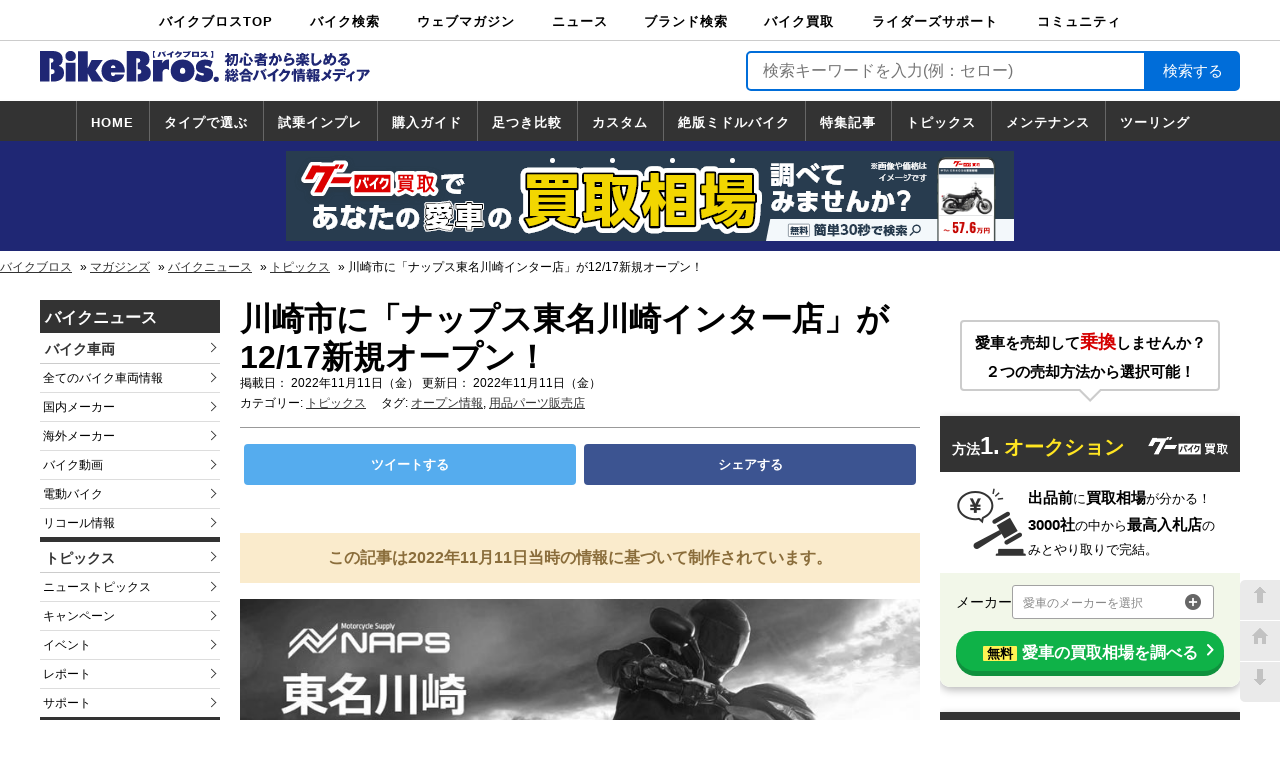

--- FILE ---
content_type: text/html; charset=UTF-8
request_url: https://news.bikebros.co.jp/topics/news20221111-03/
body_size: 108128
content:
<!doctype html>
<html>
<head prefix="og: http://ogp.me/ns# fb: http://ogp.me/ns/fb# article: http://ogp.me/ns/article#">
    <!-- ※基本共通設定 -->
<meta charset="utf-8">
<meta name="viewport" content="width=1240" />
<meta name="google-site-verification" content="gYII5xFphhNt_LWGNBOx7WJzeYygZR7hJiVQTQw9-eg" />
<meta name="author" content="中古車情報誌Goo,バイク情報誌グーバイクの株式会社プロトコーポレーション"/>
<meta name="copyright" content="Copyright (C) PROTO CORPORATION. All Rights Reserved." />
<meta name="robots" content="index,follow" />


<title>川崎市に「ナップス東名川崎インター店」が12/17新規オープン！| バイクブロス・マガジンズ</title>
<meta name="keywords" content="ニュース,バイク,バイクパーツ,バイク用品,ホンダ,ヤマハ,スズキ,カワサキ,ニューモデル,最新バイク,最新オートバイ,リコール,バイクイベント,キャンペーン,バイク専門ニュース" />
<meta name="description" content="「ナップス東名川崎インター店（神奈川県川崎市）」が2022年12月17日（土）に新規オープンします！" />


<meta property="og:site_name" content="川崎市に「ナップス東名川崎インター店」が12/17新規オープン！ | バイクブロス・マガジンズ" />
<meta property="og:description" content="「ナップス東名川崎インター店（神奈川県川崎市）」が2022年12月17日（土）に新規オープンします！" />
<meta property="og:title" content="川崎市に「ナップス東名川崎インター店」が12/17新規オープン！ | 最新バイクニュース-バイクのことならバイクブロス" />
<meta property="og:url" content="https://news.bikebros.co.jp/topics/news20221111-03/" />
<meta property="og:image" content="https://news.bikebros.co.jp/wp-content/uploads/2022/11/20221111_news_naps-01.jpg" />

<meta property="og:type" content="company" />

<!-- Facebook用設定 -->
<meta property="fb:admins" content="100001798283738" />
<!-- ※Twitter共通設定 -->
<meta name="twitter:card" content="summary">
<!--Twitterカードの種類-->
<meta name="twitter:creator" content="@BikeBrosMagazin">
<meta name="twitter:domain" content="news.bikebros.co.jp">
<meta name="twitter:site" content="news.bikebros.co.jp">
<meta name="twitter:player" content="@BikeBrosMagazin" />
    <link rel="stylesheet" href="https://news.bikebros.co.jp/wp-content/themes/news-desktop-dfp/style.css?v=1761602718">
    <script type="text/javascript" src="https://news.bikebros.co.jp/wp-content/themes/news-desktop-dfp/js/jquery-1.11.3.min.js"></script>
    <script>
        $(function () {
            $(document).ready(function () {
                $('a[href=#go-top]').click(function () {
                    $('html, body').animate({
                        scrollTop: 0
                    }, 'fast');
                    return false;
                });
                $('a[href=#go-bottom]').click(function () {
                    var scbottom = document.body.scrollHeight;
                    $('html, body').animate({
                        scrollTop: scbottom
                    }, 'fast');
                    return false;
                });
            });
        });
    </script>
    <!-- _customer_id取得-->
    <script src="//www.bikebros.co.jp/community/userInformation2.php?t=4"></script>
        <meta name='robots' content='max-image-preview:large' />
<link rel='dns-prefetch' href='//s.w.org' />
<link rel='dns-prefetch' href='//v0.wordpress.com' />
		<script type="text/javascript">
			window._wpemojiSettings = {"baseUrl":"https:\/\/s.w.org\/images\/core\/emoji\/13.1.0\/72x72\/","ext":".png","svgUrl":"https:\/\/s.w.org\/images\/core\/emoji\/13.1.0\/svg\/","svgExt":".svg","source":{"concatemoji":"https:\/\/news.bikebros.co.jp\/wp-includes\/js\/wp-emoji-release.min.js?ver=5.8"}};
			!function(e,a,t){var n,r,o,i=a.createElement("canvas"),p=i.getContext&&i.getContext("2d");function s(e,t){var a=String.fromCharCode;p.clearRect(0,0,i.width,i.height),p.fillText(a.apply(this,e),0,0);e=i.toDataURL();return p.clearRect(0,0,i.width,i.height),p.fillText(a.apply(this,t),0,0),e===i.toDataURL()}function c(e){var t=a.createElement("script");t.src=e,t.defer=t.type="text/javascript",a.getElementsByTagName("head")[0].appendChild(t)}for(o=Array("flag","emoji"),t.supports={everything:!0,everythingExceptFlag:!0},r=0;r<o.length;r++)t.supports[o[r]]=function(e){if(!p||!p.fillText)return!1;switch(p.textBaseline="top",p.font="600 32px Arial",e){case"flag":return s([127987,65039,8205,9895,65039],[127987,65039,8203,9895,65039])?!1:!s([55356,56826,55356,56819],[55356,56826,8203,55356,56819])&&!s([55356,57332,56128,56423,56128,56418,56128,56421,56128,56430,56128,56423,56128,56447],[55356,57332,8203,56128,56423,8203,56128,56418,8203,56128,56421,8203,56128,56430,8203,56128,56423,8203,56128,56447]);case"emoji":return!s([10084,65039,8205,55357,56613],[10084,65039,8203,55357,56613])}return!1}(o[r]),t.supports.everything=t.supports.everything&&t.supports[o[r]],"flag"!==o[r]&&(t.supports.everythingExceptFlag=t.supports.everythingExceptFlag&&t.supports[o[r]]);t.supports.everythingExceptFlag=t.supports.everythingExceptFlag&&!t.supports.flag,t.DOMReady=!1,t.readyCallback=function(){t.DOMReady=!0},t.supports.everything||(n=function(){t.readyCallback()},a.addEventListener?(a.addEventListener("DOMContentLoaded",n,!1),e.addEventListener("load",n,!1)):(e.attachEvent("onload",n),a.attachEvent("onreadystatechange",function(){"complete"===a.readyState&&t.readyCallback()})),(n=t.source||{}).concatemoji?c(n.concatemoji):n.wpemoji&&n.twemoji&&(c(n.twemoji),c(n.wpemoji)))}(window,document,window._wpemojiSettings);
		</script>
		<style type="text/css">
img.wp-smiley,
img.emoji {
	display: inline !important;
	border: none !important;
	box-shadow: none !important;
	height: 1em !important;
	width: 1em !important;
	margin: 0 .07em !important;
	vertical-align: -0.1em !important;
	background: none !important;
	padding: 0 !important;
}
</style>
	<link rel='stylesheet' id='wp-block-library-css'  href='https://news.bikebros.co.jp/wp-includes/css/dist/block-library/style.min.css?ver=5.8' type='text/css' media='all' />
<style id='wp-block-library-inline-css' type='text/css'>
.has-text-align-justify{text-align:justify;}
</style>
<link rel='stylesheet' id='mediaelement-css'  href='https://news.bikebros.co.jp/wp-includes/js/mediaelement/mediaelementplayer-legacy.min.css?ver=4.2.16' type='text/css' media='all' />
<link rel='stylesheet' id='wp-mediaelement-css'  href='https://news.bikebros.co.jp/wp-includes/js/mediaelement/wp-mediaelement.min.css?ver=5.8' type='text/css' media='all' />
<link rel='stylesheet' id='pz-linkcard-css'  href='//news.bikebros.co.jp/wp-content/uploads/pz-linkcard/style.css?ver=5.8' type='text/css' media='all' />
<link rel='stylesheet' id='jetpack_css-css'  href='https://news.bikebros.co.jp/wp-content/plugins/jetpack/css/jetpack.css?ver=10.0.1' type='text/css' media='all' />
<link rel="https://api.w.org/" href="https://news.bikebros.co.jp/wp-json/" /><link rel="alternate" type="application/json" href="https://news.bikebros.co.jp/wp-json/wp/v2/posts/83125" /><link rel="EditURI" type="application/rsd+xml" title="RSD" href="https://news.bikebros.co.jp/xmlrpc.php?rsd" />
<link rel="wlwmanifest" type="application/wlwmanifest+xml" href="https://news.bikebros.co.jp/wp-includes/wlwmanifest.xml" /> 
<link rel="canonical" href="https://news.bikebros.co.jp/topics/news20221111-03/" />
<link rel='shortlink' href='https://wp.me/p8Oox5-lCJ' />
<link rel="alternate" type="application/json+oembed" href="https://news.bikebros.co.jp/wp-json/oembed/1.0/embed?url=https%3A%2F%2Fnews.bikebros.co.jp%2Ftopics%2Fnews20221111-03%2F" />
<link rel="alternate" type="text/xml+oembed" href="https://news.bikebros.co.jp/wp-json/oembed/1.0/embed?url=https%3A%2F%2Fnews.bikebros.co.jp%2Ftopics%2Fnews20221111-03%2F&#038;format=xml" />
<style type='text/css'>img#wpstats{display:none}</style>
		
<!-- Jetpack Open Graph Tags -->
<meta property="og:type" content="article" />
<meta property="og:title" content="川崎市に「ナップス東名川崎インター店」が12/17新規オープン！" />
<meta property="og:url" content="https://news.bikebros.co.jp/topics/news20221111-03/" />
<meta property="og:description" content="「ナップス東名川崎インター店（神奈川県川崎市）」が2022年12月17日（土）に新規オープンします！" />
<meta property="article:published_time" content="2022-11-11T04:34:35+00:00" />
<meta property="article:modified_time" content="2022-11-11T04:34:35+00:00" />
<meta property="og:site_name" content="最新バイクニュース | バイクブロス" />
<meta property="og:image" content="https://news.bikebros.co.jp/wp-content/uploads/2022/11/20221111_news_naps-01.jpg" />
<meta property="og:image:width" content="800" />
<meta property="og:image:height" content="600" />
<meta property="og:image:alt" content="ナップスが川崎市に「東名川崎インター店」を12/17新規オープン！　サムネイル" />
<meta property="og:locale" content="ja_JP" />
<meta name="twitter:text:title" content="川崎市に「ナップス東名川崎インター店」が12/17新規オープン！" />
<meta name="twitter:image" content="https://news.bikebros.co.jp/wp-content/uploads/2022/11/20221111_news_naps-01.jpg?w=640" />
<meta name="twitter:image:alt" content="ナップスが川崎市に「東名川崎インター店」を12/17新規オープン！　サムネイル" />
<meta name="twitter:card" content="summary_large_image" />

<!-- End Jetpack Open Graph Tags -->
<style>
.ai-viewports                 {--ai: 1;}
.ai-viewport-3                { display: none !important;}
.ai-viewport-2                { display: none !important;}
.ai-viewport-1                { display: inherit !important;}
.ai-viewport-0                { display: none !important;}
@media (min-width: 768px) and (max-width: 979px) {
.ai-viewport-1                { display: none !important;}
.ai-viewport-2                { display: inherit !important;}
}
@media (max-width: 767px) {
.ai-viewport-1                { display: none !important;}
.ai-viewport-3                { display: inherit !important;}
}
</style>
<link rel="preload" href="https://news.bikebros.co.jp/wp-content/plugins/jetpack/_inc/build/widgets/milestone/milestone.min.js" as="script">
<link rel="preload" href="/wp-includes/js/wp-embed.min.js" as="script">
    
<script type="text/javascript">
    var _gaq = _gaq || [];
    _gaq.push(['_setAccount', 'UA-24119057-8']);
    _gaq.push(['_trackPageview']);

    (function() {
        var ga = document.createElement('script'); ga.type =
            'text/javascript'; ga.async = true;
        ga.src = ('https:' == document.location.protocol ? 'https://ssl' :
            'http://www') + '.google-analytics.com/ga.js';
        var s = document.getElementsByTagName('script')[0];
        s.parentNode.insertBefore(ga, s);
    })();
</script>    <script>
    var itm = '';
    var uid = '';
</script>

<!-- Google Tag Manager -->
<noscript><iframe src="https://www.googletagmanager.com/ns.html?id=GTM-NVK7V9"
height="0" width="0" style="display:none;visibility:hidden"></iframe></noscript>
<script>(function(w,d,s,l,i){w[l]=w[l]||[];w[l].push({'gtm.start':
new Date().getTime(),event:'gtm.js'});var f=d.getElementsByTagName(s)[0],
j=d.createElement(s),dl=l!='dataLayer'?'&l='+l:'';j.async=true;j.src=
'https://www.googletagmanager.com/gtm.js?id='+i+dl;f.parentNode.insertBefore(j,f);
})(window,document,'script','dataLayer','GTM-NVK7V9');</script>
<!-- End Google Tag Manager -->    <!-- Global site tag (gtag.js) - Google Analytics -->
<script async src="https://www.googletagmanager.com/gtag/js?id=G-E44TYWKHQC"></script>
<script>
  window.dataLayer = window.dataLayer || [];
  function gtag(){dataLayer.push(arguments);}
  gtag('js', new Date());

  gtag('config', 'G-E44TYWKHQC', {
  cookie_prefix: 'ga4'
  });
</script>
<!-- End - Google Analytics -->                <script type="application/ld+json">
        {
          "@context": "https://schema.org",
          "@type": "Article",
          "mainEntityOfPage": {
            "@type": "WebPage",
            "@id": "https://news.bikebros.co.jp/topics/news20221111-03/"
          },
          "headline": "最新バイクニュース-バイクのことならバイクブロス",
          "image": "https://news.bikebros.co.jp/wp-content/uploads/2022/11/20221111_news_naps-01.jpg",
          "author": {
            "@type": "Organization",
            "name": "中古車情報誌Goo,バイク情報誌グーバイクの株式会社プロトコーポレーション"
          },
          "publisher": {
            "@type": "Organization",
            "name": "中古車情報誌Goo,バイク情報誌グーバイクの株式会社プロトコーポレーション",
            "logo": {
              "@type": "ImageObject",
              "url": "https://www.bikebros.co.jp/bb_img/default/v1/header-logo.png",
              "width": 207,
              "height": 36
            }
          },
          "datePublished": "2022-11-11T04:34:35+00:00",
          "dateModified": "2022-11-11T04:34:35+00:00"
        }
        </script>
        <script type="application/javascript" src="//anymind360.com/js/8768/ats.js"></script>
</head>
 
<body>
<!-- facebook SDKタグ -->
<div id="fb-root"></div>
<script>(function(d, s, id) {
    var js, fjs = d.getElementsByTagName(s)[0];
    if (d.getElementById(id)) return;
    js = d.createElement(s); js.id = id;
    js.src = "//connect.facebook.net/ja_JP/sdk.js#xfbml=1&version=v2.8";
    fjs.parentNode.insertBefore(js, fjs);
}(document, 'script', 'facebook-jssdk'));</script>


<!--  DSP Tag -->
<script async='async' src='https://www.googletagservices.com/tag/js/gpt.js'></script>
<script>
  var googletag = googletag || {};
  googletag.cmd = googletag.cmd || [];
</script>

<script>
  googletag.cmd.push(function() {
    // INDEX 新着インフィード
    googletag.defineSlot('/178599328/NEWS_TOP_INFEED_PC_1', ['fluid'], 'div-gpt-ad-1538730541646-0').addService(googletag.pubads());

    /*右カラム*/
    googletag.defineSlot('/83555300,58793620/bikebros/JP_PBB_PC_336x280_right1st-top', [[300, 250], [336, 280]], 'div-gpt-ad-1530175662474-6').addService(googletag.pubads());
    googletag.defineSlot('/83555300,58793620/bikebros/JP_PBB_PC_300x600_right2nd-top', [[336, 280], [300, 250], [300, 600]], 'div-gpt-ad-1530175662474-0').addService(googletag.pubads());
    
    /*INDEX フッター*/
    googletag.defineSlot('/83555300,58793620/bikebros/JP_PBB_PC_728x90_top-footer', [728, 90], 'div-gpt-ad-1530175662474-9').addService(googletag.pubads());

    /*INDEX メインカラム上部*/
    googletag.defineSlot('/83555300,58793620/bikebros/JP_PBB_PC_336x280_left1sttop', [[300, 250], [336, 280]], 'div-gpt-ad-1530175662474-5').addService(googletag.pubads());
    googletag.defineSlot('/83555300,58793620/bikebros/JP_PBB_PC_336x280_right1sttop', [[300, 250], [336, 280]], 'div-gpt-ad-1530175662474-7').addService(googletag.pubads());
    
    /*INDEX メインカラム下部*/
    googletag.defineSlot('/83555300,58793620/bikebros/JP_PBB_PC_336x280_footer1', [[300, 250], [336, 280]], 'div-gpt-ad-1530175662474-1').addService(googletag.pubads());
    googletag.defineSlot('/83555300,58793620/bikebros/JP_PBB_PC_336x280_footer2', [[300, 250], [336, 280]], 'div-gpt-ad-1530175662474-2').addService(googletag.pubads());
    
    /*記事詳細　下*/
    googletag.defineSlot('/83555300,58793620/bikebros/JP_PBB_PC_336x280_kijisitaleft', [[300, 250], [336, 280]], 'div-gpt-ad-1530175662474-3').addService(googletag.pubads());
    googletag.defineSlot('/83555300,58793620/bikebros/JP_PBB_PC_336x280_kijisitaright', [[300, 250], [336, 280]], 'div-gpt-ad-1530175662474-4').addService(googletag.pubads());
    
    
    /*20181003　新規で追加*/
    /*ヘッダーブランドバナー*/
    googletag.defineSlot('/178599328/NEWS_HEADER_BIGBANNER_PC', [728, 90], 'div-gpt-ad-1536898953074-0').addService(googletag.pubads());

    /*メインカラム　下部*/
    googletag.defineSlot('/178599328/NEWS_BOTTOMRECTANGLE.LEFT_PC', [300, 250], 'div-gpt-ad-1536899984479-0').addService(googletag.pubads());
    googletag.defineSlot('/178599328/NEWS_BOTTOMRECTANGLE.RIGHT_PC', [300, 250], 'div-gpt-ad-1536900057839-0').addService(googletag.pubads());
    
    /*右カラム　上部*/
    googletag.defineSlot('/178599328/NEWS_TOP_RECTANGLE_PC', [300, 250], 'div-gpt-ad-1536899703831-0').addService(googletag.pubads());
    /*右カラム　上部*/
    googletag.defineSlot('/178599328/NEWS_HALF_RECTANGLE_PC', [300, 100], 'div-gpt-ad-1536899785382-0').addService(googletag.pubads());
    /*右カラム　中部*/
    googletag.defineSlot('/178599328/NEWS_MIDDLE_RECTANGLE_PC', [300, 250], 'div-gpt-ad-1536899864364-0').addService(googletag.pubads());
    
    /*フッターブランドバナー*/
    googletag.defineSlot('/178599328/NEWS_FOOTER_BIGBANNER_PC', [728, 90], 'div-gpt-ad-1536900357511-0').addService(googletag.pubads());

    // ADS in body
    googletag.defineSlot('/83555300,58793620/bikebros/JP_PBB_PC_300x250_kijinaka-left1', [300, 250], 'div-gpt-ad-1655277800252-0').addService(googletag.pubads());
    googletag.defineSlot('/83555300,58793620/bikebros/JP_PBB_PC_300x250_kijinaka-right1', [300, 250], 'div-gpt-ad-1655276658506-0').addService(googletag.pubads());
    googletag.defineSlot('/83555300,58793620/bikebros/JP_PBB_PC_300x250_kijinaka-left2', [300, 250], 'div-gpt-ad-1655276690567-0').addService(googletag.pubads());
    googletag.defineSlot('/83555300,58793620/bikebros/JP_PBB_PC_300x250_kijinaka-right2', [300, 250], 'div-gpt-ad-1655276708868-0').addService(googletag.pubads());
    googletag.defineSlot('/83555300,58793620/bikebros/JP_PBB_PC_300x250_kijinaka-left3', [300, 250], 'div-gpt-ad-1655276727075-0').addService(googletag.pubads());
    googletag.defineSlot('/83555300,58793620/bikebros/JP_PBB_PC_300x250_kijinaka-right3', [300, 250], 'div-gpt-ad-1655276743771-0').addService(googletag.pubads());
    googletag.defineSlot('/83555300,58793620/bikebros/JP_PBB_PC_300x250_kijinaka-left4', [300, 250], 'div-gpt-ad-1655276759623-0').addService(googletag.pubads());
    googletag.defineSlot('/83555300,58793620/bikebros/JP_PBB_PC_300x250_kijinaka-right4', [300, 250], 'div-gpt-ad-1655276774982-0').addService(googletag.pubads());
    
    // ADS billboard
    googletag.defineSlot('/83555300,58793620/JP_PBB_PC_970x250_billboard', [[970, 90], [970, 250], [1, 1], [728, 90]], 'div-gpt-ad-1690365886967-0').addService(googletag.pubads());
    googletag.pubads().enableSingleRequest();
    googletag.pubads().collapseEmptyDivs();
    googletag.enableServices();
  });
</script>
<!-- End DSP Tag -->
  
  
<div class="global-navi">
  <ul class="global_menu">
    <li><a href="//www.bikebros.co.jp/">バイクブロスTOP</a></li> 
    <li><a href="//www.bikebros.co.jp/bikesearch2/">バイク検索</a>
      <ul class="level-one">
        <li><a href="//www.bikebros.co.jp/bikesearch2/">中古バイク・新車検索</a></li>
        <li><a href="//www.bikebros.co.jp/catalog/">カタログ検索</a></li>
        <li><a href="//www.bikebros.co.jp/bikesearch2/map/">ショップ検索</a></li>
      </ul>
    </li>
    <li><a href="#">ウェブマガジン</a>
      <ul class="level-one">
        <li class="indent"><a href="//www.bikebros.co.jp/vb/">バイクブロス・マガジンズ</a></li>
        <li class="indent"><a href="//www.bikebros.co.jp/vb/fifty/">原付＆ミニバイク</a></li>
        <li class="indent"><a href="//www.bikebros.co.jp/vb/sports/">スポーツ＆ネイキッド</a></li>
        <li class="indent"><a href="//www.bikebros.co.jp/vb/american/">アメリカン＆ツアラー</a></li>
        <li class="indent"><a href="//www.bikebros.co.jp/vb/bigscooter/">ビッグスクーター</a></li>
        <li class="indent"><a href="//www.bikebros.co.jp/vb/offroad/">オフロード</a></li>
        <li class="indent"><a href="http://www.virginharley.com/" target="_blank">バージンハーレー</a></li>
        <li class="indent"><a href="http://www.virginbmw.com/" target="_blank">バージンBMW</a></li>
        <li class="indent"><a href="http://www.virginducati.com/" target="_blank">バージンドゥカティ</a></li>
        <li class="indent"><a href="http://www.virgintriumph.com/" target="_blank">バージントライアンフ</a></li>
      </ul>
    </li>
    <li><a href="#">ニュース</a>
      <ul class="level-one">
        <li><a href="//news.bikebros.co.jp/">ニュースTOP</a></li>
        <li><a href="//news.bikebros.co.jp/model/">車両情報</a></li>
        <li><a href="//news.bikebros.co.jp/event/">イベント</a></li>
        <li><a href="//news.bikebros.co.jp/campaign/">キャンペーン</a></li>
        <li><a href="//news.bikebros.co.jp/topics/">トピックス</a></li>
        <li><a href="//news.bikebros.co.jp/goods/">バイク用品</a></li>
        <li><a href="//news.bikebros.co.jp/parts/">バイクパーツ</a></li>
        <li><a href="//news.bikebros.co.jp/bookdvd/">書籍・DVD</a></li>
        <li><a href="//news.bikebros.co.jp/support/">サポート</a></li>
        <li><a href="//news.bikebros.co.jp/info/">お知らせ</a></li>
      </ul>
    </li>
        <li><a href="#">ブランド検索</a>
      <ul class="level-one">
        <li><a href="//www.bikebros.co.jp/search-brand">ブランドを検索</a></li>
        <li><a href="//www.bikebros.co.jp/brand">ブランドボイス</a></li>
      </ul>
    </li>
    <li><a href="//kaitori.bikebros.co.jp/">バイク買取</a>
      <ul class="level-one">
        <li><a href="//kaitori.bikebros.co.jp/" rel="nofollow">バイク買取</a></li>
      </ul>
    </li>
    <li><a href="#">ライダーズサポート</a>
      <ul class="level-one">
        <li><div><a href="//www.bikebros.co.jp/info/service/">ライダーズサポートTOP</a></div></li>
        <li><a href="//www.bikebros.co.jp/transport/">バイク輸送</a></li>
        <li><a href="//www.bikebros.co.jp/garage-life/">バイクガレージライフ</a></li>
        <li><a href="//www.bikebros.co.jp/info/service/motorcycle-insurance">バイク車両保険</a></li>
        <li><a href="//www.bikebros.co.jp/roadservice/">ロードサービス</a></li>
        <li><a href="//www.bikebros.co.jp/trialride/">バイク試乗</a></li>
      </ul>
    </li>
    <li style="margin-right: 0px;">
      <a href="//www.bikebros.co.jp/community/">コミュニティ</a>
      <ul class="level-one">
        <li><a href="//www.bikebros.co.jp/community/">コミュニティTOP</a></li>
        <li><a href="//www.bikebros.co.jp/community/DRY_search.php">日記</a></li>
        <li><a href="//www.bikebros.co.jp/community/TRP_search.php">ツーリング</a></li>
        <li><a href="//www.bikebros.co.jp/community/CRP_search.php">カスタム</a></li>
      </ul>
    </li>
  </ul>
</div><header>
  <div class="header-top">
  <div class="logo">
  <a href="https://news.bikebros.co.jp/">    
    <svg xmlns="http://www.w3.org/2000/svg" viewBox="0 0 322.83 30.62"><defs><style>.cls-1{fill:#1f2774;}</style></defs><title>ロゴ</title><g id="レイヤー_2" data-name="レイヤー 2"><g id="レイヤー_1-2" data-name="レイヤー 1">
<path class="cls-1" d="M126.31,18.89a4.9,4.9,0,0,0-2.86-1.15c-2.42,0-3.65,1.59-3.65,4.23v8.15h-9.33V8.91h9.33l-.22,2.84h.22c1.66-2.8,3.36-3.4,6.51-3.32Z"/>
<path class="cls-1" d="M151.13,19.77c0,7-5.64,10.83-11.64,10.83s-11.64-3.8-11.64-10.83c0-7.43,5.32-11.34,11.64-11.34S151.13,12.34,151.13,19.77Zm-14.24-.16a2.62,2.62,0,1,0,5.21,0c0-1.71-1-3.11-2.61-3.11S136.89,17.9,136.89,19.61Z"/>
<path class="cls-1" d="M153.66,21.85l.57.4c1.31.88,3.19,2,4.78,2a1.26,1.26,0,0,0,1.37-1.16c0-1.16-1.12-1.2-1.88-1.32-3.11-.48-6-1.88-6-5.87,0-5.31,4.84-7.43,9-7.43a15.17,15.17,0,0,1,7.45,1.8l-2.28,5.87a7.29,7.29,0,0,0-4.3-1.76c-.58,0-1.34.2-1.34,1,0,1,1,1.12,2.32,1.36,3.32.6,6,1.88,6,6.15,0,5.51-5,7.79-9.29,7.79a20.82,20.82,0,0,1-8.78-2.36Z"/>
<path class="cls-1" d="M25.29,11.51h9.32V30.12H25.29ZM35.08,5c0,3.47-2.46,5-5.13,5s-5.13-1.52-5.13-5A4.79,4.79,0,0,1,30,0,4.79,4.79,0,0,1,35.08,5Z"/>
<path class="cls-1" d="M37.27.32H46.6V16.78h.21l.76-1.8,2.9-6.07H61.35L54.3,19.29l7.41,10.83h-11l-3.91-7.79H46.6v7.79H37.27Z"/>
<path class="cls-1" d="M69.39,21.25c0,1.72.25,3.63,2.2,3.63a2,2,0,0,0,1.88-1.75h9.07c-1.23,5.11-6.39,7.47-10.8,7.47-6,0-11.57-3.44-11.57-10.75,0-7,4.91-11.42,11-11.42,6.83,0,12.22,4.87,11.75,12.82Zm4.37-4.39a2.55,2.55,0,0,0-2.28-2.76c-1.41,0-2.09,1.28-2.09,2.76Z"/>
<path class="cls-1" d="M18.61,14.66v-.24C21,13.58,22.19,11,22.19,8.35,22.19,1.4,16.81,0,11.53,0H0V30.12H9.18V7.27h.69c1.44,0,3.29-.16,3.29,2.08,0,1.82-1.18,2.17-2.45,2.22v6.37c1.56,0,3.57.22,3.57,2.47s-2,2.48-3.57,2.51v7.2h2.77c4.77,0,10-2.12,10-8.31A7.21,7.21,0,0,0,18.61,14.66Z"/>
<path class="cls-1" d="M103.51,14.66v-.24c2.38-.84,3.57-3.43,3.57-6.07C107.08,1.4,101.7,0,96.42,0H84.89V30.12h9.18V7.27h.69c1.44,0,3.29-.16,3.29,2.08,0,1.82-1.18,2.17-2.45,2.22v6.37c1.56,0,3.57.22,3.57,2.47s-2,2.48-3.57,2.51v7.2h2.77c4.77,0,10-2.12,10-8.31A7.22,7.22,0,0,0,103.51,14.66Z"/>
<path class="cls-1" d="M175,28a2.63,2.63,0,0,1-5.26,0A2.63,2.63,0,0,1,175,28Z"/>
<path class="cls-1" d="M110.47,6.62V0h2.24A5.51,5.51,0,0,0,112,1.06a4.7,4.7,0,0,0-.55,2.23,5.4,5.4,0,0,0,1.23,3.33Z"/>
<path class="cls-1" d="M169.37,0V6.62h-2.2a5.33,5.33,0,0,0,1.23-3.34A4.79,4.79,0,0,0,167.17,0Z"/>
<path class="cls-1" d="M118.54,1.36c.13,0,.18,0,.18.13s0,.11-.25.15a11.2,11.2,0,0,1-2,4.28c-.34-.16-1.46-.57-1.7-.63A6.51,6.51,0,0,0,116.1,3.2a6.31,6.31,0,0,0,.59-2.27Zm2-.58a15.61,15.61,0,0,1,2.63,4.31,15.58,15.58,0,0,0-1.74.59,11.56,11.56,0,0,0-2.32-4.17Zm1.06-.14a7.39,7.39,0,0,1,.8.78l-.64.37A8.15,8.15,0,0,0,121,1Zm.85-.41a5,5,0,0,1,.78.75,5.4,5.4,0,0,0-.61.4,7.34,7.34,0,0,0-.77-.8Z"/>
<path class="cls-1" d="M129.25,6.46H127.4v-3a23.41,23.41,0,0,1-2.39.89,6.83,6.83,0,0,0-1.15-1.21c1.31-.19,4.58-1.48,5.83-2.93L131.2,1c.08.05.1.08.1.12s-.11.11-.31.13a10.57,10.57,0,0,1-1.74,1.24Z"/>
<path class="cls-1" d="M137.61,1.33a1.07,1.07,0,0,0,.48-.09l1,.54a10.81,10.81,0,0,0-.8,1.5,7.7,7.7,0,0,1-3.89,3.4,6.54,6.54,0,0,0-1.38-1,6.67,6.67,0,0,0,2.41-1.3,6.19,6.19,0,0,0,1.37-1.73h-2.13A10.94,10.94,0,0,1,133,4.11a11.23,11.23,0,0,0-1.37-.91,7.87,7.87,0,0,0,2.79-3l1.71.5c.09,0,.16,0,.16.13s-.22.13-.3.13a3.63,3.63,0,0,1-.25.41Z"/>
<path class="cls-1" d="M145.79,0a5.12,5.12,0,0,1,.77.79l-.27.13.8.5a4,4,0,0,0-.4.75c-.81,2-1.92,3.15-4.7,4.32a14.22,14.22,0,0,0-1.36-1.18,7.72,7.72,0,0,0,2.74-1.25,4.93,4.93,0,0,0,1.51-2H140V.75h5.11a1.94,1.94,0,0,0,.35,0l-.35-.35Zm1.41,0a5.91,5.91,0,0,1,.72.82c-.49.25-.54.28-.72.39a7.55,7.55,0,0,0-.72-.83Z"/>
<path class="cls-1" d="M150.43,5.76V6h-1.77V.86h6.83V6h-1.75V5.76Zm3.31-1.29V2.13h-3.31V4.47Z"/>
<path class="cls-1" d="M157.54,2V.67h4.32a1.69,1.69,0,0,0,.67-.09l.84.54a2.38,2.38,0,0,0-.35.61,7.75,7.75,0,0,1-1,1.69,16.58,16.58,0,0,1,2.57,1.69,10,10,0,0,0-1.25,1.15A11.56,11.56,0,0,0,161,4.47a9.52,9.52,0,0,1-3.14,1.88,6.6,6.6,0,0,0-1.22-1.18A9.24,9.24,0,0,0,159.24,4,4.57,4.57,0,0,0,161,2Z"/>
<path class="cls-1" d="M185,14.85h-1.95V10.42a9.26,9.26,0,0,1-1.21,1A4.84,4.84,0,0,0,180.49,10a9.9,9.9,0,0,0,3.63-3.79H181.2V4.28h1.86V1.84l2,.13c.1,0,.28,0,.28.16s-.15.22-.37.31V4.28h1.07l.69.44V3h7.08c0,3.74.07,8.14-.77,10.35-.51,1.33-1.43,1.49-3.16,1.44a3.94,3.94,0,0,0-.75-2.15,8.36,8.36,0,0,0,1.34.18.87.87,0,0,0,1-.75,25.33,25.33,0,0,0,.55-5.82c0-.51,0-.83,0-1.24h-1.52c-.17,4.24-.62,7.33-4,10A3.64,3.64,0,0,0,185,13.64Zm3.35-7.79a.36.36,0,0,1,.14.16c0-.36.07-.8.1-2.22H187a16.54,16.54,0,0,1-1.78,3,8.87,8.87,0,0,0,2.12,2,3.51,3.51,0,0,0-1.22,1.5A10.38,10.38,0,0,1,185,10.46v3a7.24,7.24,0,0,0,3.48-6.13c-.06.07-.19.08-.33.1a10.4,10.4,0,0,1-1.25,1.72,5.17,5.17,0,0,0-1.37-1.06,7.16,7.16,0,0,0,1.4-2Z"/>
<path class="cls-1" d="M198.57,6.72c.14,0,.38.07.38.28s-.28.29-.44.31A15.21,15.21,0,0,1,197,12a5.52,5.52,0,0,0-2.27-.63,11.94,11.94,0,0,0,1.72-4.94Zm2.9-1.14c.12,0,.34,0,.34.22s-.18.22-.34.28v6c0,.43,0,.63.58.63h1.51c.63,0,.92,0,1.17-1.73a4.59,4.59,0,0,0,1.88,1c-.54,2.61-1.3,2.68-2.73,2.68h-2.73c-.88,0-1.9,0-1.9-1.73V5.44Zm-.83-4a17.25,17.25,0,0,1,3.85,2,10.89,10.89,0,0,0-1.2,1.81,15.93,15.93,0,0,0-3.7-2.06Zm5,4.06A16.3,16.3,0,0,1,208.57,10a8,8,0,0,0-2,1,16.26,16.26,0,0,0-2.59-4.38Z"/>
<path class="cls-1" d="M221.53,2.91a.27.27,0,0,1,.14.18c0,.09-.07.16-.21.16l-.24,0c-.94,1.39-1.42,2-1.66,2.32h2.95V7.33H218a13.19,13.19,0,0,1-1.1.93h4.31v6.59h-2v-.52h-4.69v.52h-2v-4a16.86,16.86,0,0,1-1.93.71,6.42,6.42,0,0,0-1.1-2,16.78,16.78,0,0,0,5.55-2.27h-5.27V5.54h4.92V4.79h-3.94V3h3.94V1.84l2.22.09c.09,0,.23,0,.23.15s-.1.16-.35.26V3h1.67V4a13.79,13.79,0,0,0,1.29-2.16Zm-2.41,7.69V9.94h-4.69v.66Zm0,2.13v-.65h-4.69v.65ZM217,5.54c.13-.13.28-.3.67-.75h-1.05v.75Z"/>
<path class="cls-1" d="M230.3,2.61c.15,0,.28.08.28.21s-.3.23-.38.23c-.21,1-.3,1.33-.4,1.7,1.22,0,3.25,0,3.25,3.47a9.51,9.51,0,0,1-1.42,5.25,2.44,2.44,0,0,1-2.1,1,7.57,7.57,0,0,1-1.5-.16c0-.15,0-.28,0-.52a10.48,10.48,0,0,0-.21-1.9,2.4,2.4,0,0,0,1.23.31,1.08,1.08,0,0,0,.84-.27c.48-.42.94-2,.94-3.77,0-1.46-1-1.37-1.63-1.33a21.35,21.35,0,0,1-3.61,7.48,9.66,9.66,0,0,0-2.08-1.12,16.86,16.86,0,0,0,3.37-5.94,14.53,14.53,0,0,0-2.25.73l-.78-2.29c.58-.11,3.11-.63,3.63-.72a22,22,0,0,0,.44-3.1Zm3.83.74a10,10,0,0,1,2.55,5.23,1.45,1.45,0,0,1-1,1.5,5.61,5.61,0,0,1-1.42.44,10.23,10.23,0,0,0-.82-1.9c.38-.09.91-.2.91-.65A5.75,5.75,0,0,0,233.6,6a11.46,11.46,0,0,0-1.2-1.57Z"/>
<path class="cls-1" d="M242.21,5.06c.1,0,.21.06.21.18s-.17.19-.32.2a9.57,9.57,0,0,0-.94,2.45,7.88,7.88,0,0,1,4.14-1.31,3.43,3.43,0,0,1,3.63,3.48c0,2.71-2.55,4.57-7.24,4.57-.41,0-.77,0-1,0a8,8,0,0,0-.66-2.38,8.09,8.09,0,0,0,2.09.21c3.22,0,4.5-1.2,4.5-2.39,0-.42-.2-1.45-1.66-1.45a6.52,6.52,0,0,0-4.52,2.32l-2-.73a33.64,33.64,0,0,1,1.49-5.87Zm-.78-3.32a14.06,14.06,0,0,1,4.76,1.58,18.38,18.38,0,0,0-1.27,2.07,12.71,12.71,0,0,0-4.23-1.75Z"/>
<path class="cls-1" d="M262.17,9.13a10.37,10.37,0,0,0-2.44-1.86V8.76H258v.61h5.41V11.1H259.7a12.32,12.32,0,0,0,3.74,2.08,6,6,0,0,0-1.36,1.5A13.12,13.12,0,0,1,258,12v2.78h-2.11V12.15a14.21,14.21,0,0,1-4.14,2.62,7.06,7.06,0,0,0-1.4-1.6,12,12,0,0,0,3.91-2.07h-3.73V9.37h5.36V8.76h-1.69V2.88h1.29a11.12,11.12,0,0,0,.41-1.11l2.11.31c.16,0,.26.07.26.19s-.11.2-.44.25c-.06.13-.14.27-.17.36h2V4.46a12.26,12.26,0,0,0,1.87-2.11l1.62,1.09c.12.09.18.15.18.26s-.06.17-.24.17a2.7,2.7,0,0,1-.28,0,19.3,19.3,0,0,1-1.83,1.9,13.16,13.16,0,0,0-1.32-1.14V7.26L261,5.74a12.15,12.15,0,0,1,2.51,1.89A15.65,15.65,0,0,0,262.17,9.13Zm-10.55-.27c0,.24,0,.45-.21.45s-.2-.11-.28-.31l-.73-1.74a17.26,17.26,0,0,0,3.52-1.52,7.42,7.42,0,0,0,.17,1.93A13.1,13.1,0,0,1,251.62,8.86Zm1.12-3.26a11.17,11.17,0,0,0-2.15-1.75l1.3-1.47A8.73,8.73,0,0,1,254,4.12,16.4,16.4,0,0,0,252.74,5.6Zm5-1.14h-1.6v.67h1.6Zm0,2h-1.6v.7h1.6Z"/>
<path class="cls-1" d="M268.22,2.41c.21,0,.33,0,.33.2s-.1.17-.27.24a31.08,31.08,0,0,0-.46,5.63c0,3.21.31,3.81,1.41,3.81,2.42,0,4.56-3.28,4.94-4.07a14.72,14.72,0,0,0,1.65,1.86c-1.62,2.62-4,4.59-6.89,4.59-3.15,0-3.4-2.66-3.4-6.21,0-.82.14-4.41.14-5.13,0-.41,0-.89,0-1.3Z"/>
<path class="cls-1" d="M280.55,2.79a12.17,12.17,0,0,0,.33,2.33,6.83,6.83,0,0,1,2.55-.83,13.85,13.85,0,0,0,.21-2.43l2.4.55c.17,0,.26.1.26.21s-.22.19-.29.19-.27,1.27-.31,1.48a4.61,4.61,0,0,1,4.08,4.77c0,4-3.8,5.24-5.45,5.5a6.5,6.5,0,0,0-1.24-1.86,6.51,6.51,0,0,0,2.63-.78A3.05,3.05,0,0,0,287.57,9a2.52,2.52,0,0,0-2.34-2.7,13.46,13.46,0,0,1-1.82,4.18c.16.2.27.36.65.8a11,11,0,0,0-1.8,1.63c-.19-.28-.28-.41-.41-.62a3.77,3.77,0,0,1-2.65,1.29,2.14,2.14,0,0,1-2.11-2.44,6.88,6.88,0,0,1,2-4.64,30.28,30.28,0,0,1-.85-3Zm-.67,5.77a4.59,4.59,0,0,0-.82,2.33c0,.1,0,.49.41.49s.95-.57,1.31-.93C280.25,9.41,280,8.85,279.88,8.56ZM281.49,7a10.71,10.71,0,0,0,.68,1.49A8.85,8.85,0,0,0,283,6.36,5.4,5.4,0,0,0,281.49,7Z"/>
<path class="cls-1" d="M301,3.53a35.11,35.11,0,0,0-3.48,3.16,7.56,7.56,0,0,1,1.7-.21,3.69,3.69,0,0,1,3.92,3.73c0,3.11-3,4.47-5.42,4.47-1.83,0-3.6-.72-3.6-2.43,0-1.41,1.31-2.27,2.78-2.27a3,3,0,0,1,3,2.08,1.87,1.87,0,0,0,.93-1.67,2,2,0,0,0-2.31-2.07c-2.39,0-3.75,1.4-5.72,3.46l-1.71-1.66a37.06,37.06,0,0,0,5.75-5.51,29.66,29.66,0,0,1-3.77.49l-.34-2.22c.55,0,4.65.05,7.08-.9Zm-4.27,8.22c-.48,0-.59.27-.59.51,0,.54.79.75,1.27.75a2.43,2.43,0,0,0,.71-.11A1.39,1.39,0,0,0,296.68,11.75Z"/>
<path class="cls-1" d="M186.23,19.46c.24.08.3.14.3.21s0,.17-.37.26c-.76,1.3-.88,1.49-1.43,2.32l1.21-.51a14.47,14.47,0,0,1,.75,2.77,9.23,9.23,0,0,0-1.49.55c0-.1,0-.28-.06-.38l-.24,0v5.74H183V26.22l-.16.06a13.18,13.18,0,0,1-.65,3.22,3.31,3.31,0,0,0-1.47-.44,12.52,12.52,0,0,0,.72-3.39l1.54.25,0,0V25c-.13,0-.77.08-1.33.11-.08.22-.13.37-.3.37s-.22-.14-.23-.25l-.24-1.8c.65,0,.77,0,1.3,0a11.45,11.45,0,0,0,.66-1.05,14.79,14.79,0,0,0-1.95-1.49l1-1.7a3.76,3.76,0,0,1,.36.23,9.15,9.15,0,0,0,1-2.08l1.71.65a.19.19,0,0,1,.12.17c0,.17-.1.18-.44.24-.41.84-.51,1-1.06,2l.38.29a10.18,10.18,0,0,0,.8-1.68Zm-2.29,4,1-.07c-.1-.4-.23-.88-.27-1Zm6.09,5c0,.08,0,.32.27.32s.26-.11.38-.49a3.62,3.62,0,0,0,.16-.7,2.3,2.3,0,0,0,1.55.73,10.53,10.53,0,0,0-.84-1.76l1.59-.74a12.9,12.9,0,0,1,1.19,2.75,5.66,5.66,0,0,0-1.59.82c-.07-.24-.14-.44-.3-.9-.47,1.74-.68,2-2.17,2-1.31,0-2.12,0-2.12-1.33V26.49l0,0A10.9,10.9,0,0,1,187,29.75a3.33,3.33,0,0,0-1.49-.74,5.37,5.37,0,0,0,.6-1.12,6.59,6.59,0,0,0-.77.3c-.22-1.25-.32-1.81-.41-2.75l1.39-.35c0,.51.2,1.49.21,1.53.08-.3.1-.47.15-.65l1.43.29V25.5l1.6.1-.38-.41.76-.74-2.45.24c-.06.11-.14.3-.34.3s-.2-.09-.24-.3l-.43-1.81c.19,0,1-.05,1.15-.06a12.76,12.76,0,0,0,1.29-3.39l2,.68a.24.24,0,0,1,.17.2c0,.18-.12.2-.4.24-.19.34-1,1.89-1.16,2.18.68,0,1-.05,1.5-.08-.23-.38-.4-.62-.58-.88l1.42-.74a14.38,14.38,0,0,1,2,3.16,10.49,10.49,0,0,0-1.68,1c-.15-.46-.24-.64-.35-.91l-1.13.1a7.84,7.84,0,0,1,1,1.2,11.92,11.92,0,0,0-1.24,1.21A8.08,8.08,0,0,0,190,26Zm-.39-10.28c.15.06.21.09.21.19s-.19.19-.44.22a17.76,17.76,0,0,1-2,3.21,4.15,4.15,0,0,0-1.51-1,9.43,9.43,0,0,0,1.94-3.35Zm2.51-.78a12.5,12.5,0,0,0,2.16,2.91,3.89,3.89,0,0,0-1.56,1.06,11.65,11.65,0,0,1-2.15-3Z"/>
<path class="cls-1" d="M204.75,23.43h-6.42v-.78a15.48,15.48,0,0,1-2.34,1.5,8.47,8.47,0,0,0-1.48-1.78,11.2,11.2,0,0,0,5.79-5.05l2.55.18c.07,0,.22.05.22.17s0,.15-.22.27c.79,1.43,3.74,3.49,5.78,4.24A5.18,5.18,0,0,0,207.3,24a19.13,19.13,0,0,1-2.55-1.54Zm-5.56,6.43v.63h-2.08V24.31H206v6.18h-2.1v-.63ZM203.87,28V26.15h-4.68V28Zm-.27-6.4a11.64,11.64,0,0,1-2.11-2.07,16.48,16.48,0,0,1-1.94,2.07Z"/>
<path class="cls-1" d="M214,19.59c.13,0,.28.07.28.21s-.2.21-.3.21c-1.13,5.15-2.48,7.3-4,9.06a11.73,11.73,0,0,0-2.14-1,16.23,16.23,0,0,0,3.8-9Zm3.39-.88a24.79,24.79,0,0,1,4.16,8.67,15.27,15.27,0,0,0-2.22,1.24A20.54,20.54,0,0,0,215.53,20Zm1.71-.48a10.45,10.45,0,0,1,1.42,1.63q-.52.42-1,.9A13.38,13.38,0,0,0,218,19.09Zm1.42-1a9.6,9.6,0,0,1,1.42,1.57,6.06,6.06,0,0,0-1,.84A12.34,12.34,0,0,0,219.53,18Z"/>
<path class="cls-1" d="M230.07,30.16h-2.44V23.71a24.26,24.26,0,0,1-3.93,2,7.07,7.07,0,0,0-1.7-2,19.89,19.89,0,0,0,9.66-6.49l1.88,1.48a.33.33,0,0,1,.17.27c0,.13-.11.19-.23.19a.76.76,0,0,1-.28,0A28.26,28.26,0,0,1,230.07,22Z"/>
<path class="cls-1" d="M242.72,19.63a2.42,2.42,0,0,0,1-.21l1.18,1c-.26.43-1.12,2.37-1.45,3.09a13.36,13.36,0,0,1-6.58,7.11A7.33,7.33,0,0,0,235.06,29a13,13,0,0,0,4.6-3.36,13.68,13.68,0,0,0,2.12-4h-3.55A19.36,19.36,0,0,1,235,25.3a7.4,7.4,0,0,0-1.73-1.53A14.25,14.25,0,0,0,238,17.5l2,1c.06,0,.19.1.19.21s-.2.18-.34.2c-.23.44-.27.55-.37.72Z"/>
<path class="cls-1" d="M250.62,19.26a13.94,13.94,0,0,1,1.57,1.52,3.72,3.72,0,0,0-1,.93h3v-.46h-1.91V20.08h1.91v-.46h-2.76V18.27h2.76v-.91l2.11.13c.13,0,.27,0,.27.18s-.13.22-.27.29v.31h3.06v1.35h-3.06v.46h2.26v1.17h-2.26v.46h3.35V23h-8.66V21.94a6.93,6.93,0,0,0-.6-.78v9.2h-2.07V20.51a.48.48,0,0,1-.23.06,16.46,16.46,0,0,1-.58,3.45,5.45,5.45,0,0,0-1.58-.66,12.34,12.34,0,0,0,.58-3.45l1.63.22a.65.65,0,0,1,.18,0V17.42l2.2.11c.08,0,.24,0,.24.19s-.17.25-.37.34v1.46Zm3.12,9v2.14h-2.09V23.54H259v5.29c0,1,0,1.7-2.61,1.62a4.58,4.58,0,0,0-.72-1.81,7,7,0,0,0,1,.1c.31,0,.31-.07.31-.52Zm3.16-2.83v-.6h-3.16v.6Zm0,1.71v-.59h-3.16v.59Z"/>
<path class="cls-1" d="M264.91,26.26h1.94v1.68h-1.94v2.51H263V27.94h-2V26.26h2v-.68h-2.16V23.91h.82a5.43,5.43,0,0,0-.39-1.05l1.1-.31h-1.81V20.89H263v-.67h-1.75V18.64H263V17.46l2,.1a.17.17,0,0,1,.19.16c0,.12-.14.22-.29.32v.6h1.83v1.58h-1.83v.67h2.17v1.66h-1.63l.94.2c.13,0,.26.06.26.2s-.11.19-.37.21c-.13.34-.25.64-.31.75h1v1.67h-2.07Zm-1.78-3.71a9.22,9.22,0,0,1,.49,1.21l-.5.15h1.06a7.27,7.27,0,0,0,.46-1.36Zm6.27,7.9h-2V17.73h5.81a27.88,27.88,0,0,1-.09,3.62c-.17.93-1,1.2-2.56,1.21a4.28,4.28,0,0,0-.75-1.95,3.44,3.44,0,0,0,.89.1c.48,0,.54-.1.54-.64v-.55H269.4v3.36h3.33l.95,1a18.59,18.59,0,0,1-1.37,3.8A8,8,0,0,0,274,29.24a6.66,6.66,0,0,0-1.57,1.28c-.23-.22-.57-.53-1.14-1.17a4.89,4.89,0,0,1-.85,1,6,6,0,0,0-1-.82Zm1.22-5.75a6.07,6.07,0,0,0,.44,1.29,6.65,6.65,0,0,0,.42-1.36H269.4v.84Zm-1.22,4.09a9,9,0,0,0,.71-1,8.26,8.26,0,0,1-.71-1.56Z"/>
<path class="cls-1" d="M285.25,19.22c.07,0,.19.11.19.2s-.2.22-.41.25a28.24,28.24,0,0,1-2.1,4.1A13.56,13.56,0,0,1,285,26.11c-.33.3-1.15,1.19-1.71,1.78a16.48,16.48,0,0,0-1.8-2.21,15.72,15.72,0,0,1-4.95,4,7.35,7.35,0,0,0-1.79-1.7,12.78,12.78,0,0,0,5.06-3.95,17.11,17.11,0,0,0-2.62-2l1.33-1.82c1.22.87,1.87,1.33,2.62,2a18,18,0,0,0,1.72-4.07Z"/>
<path class="cls-1" d="M286.36,23.77v-2h12.07v2h-4.62c-.2,4.93-3.7,6.16-4.65,6.49a7.37,7.37,0,0,0-1.74-1.74c3.93-1,4-3.67,4.08-4.75Zm11-5.12a15.59,15.59,0,0,1,1.43,1.48c-.15.17-.79.9-.92,1.06a8.8,8.8,0,0,0-1.36-1.43v.35h-8.11V18.06h8.11v1.51Zm.73-1.74a20.18,20.18,0,0,1,1.46,1.47,7.65,7.65,0,0,0-.94,1,10,10,0,0,0-1.39-1.47Z"/>
<path class="cls-1" d="M305.31,30h-2.1V25.09a18.07,18.07,0,0,1-2.86,1.43,6.68,6.68,0,0,0-1.42-1.67,15.43,15.43,0,0,0,7.6-5.13L308.18,21c.06.06.12.1.12.17s-.13.12-.2.12a.5.5,0,0,1-.17,0,21.35,21.35,0,0,1-2.62,2.38Z"/>
<path class="cls-1" d="M320.46,18.43a2.27,2.27,0,0,0,.79-.13l1.58,1.44c-.15.2-.19.27-.51.74a32.78,32.78,0,0,1-3.82,4.68,7.12,7.12,0,0,0-1.63-1.56,15.05,15.05,0,0,0,2.65-3H310V18.43ZM317,21.12c.1,0,.25,0,.25.17s-.18.21-.25.24a13.88,13.88,0,0,1-.74,4.24A8.88,8.88,0,0,1,312.73,30a12.11,12.11,0,0,0-2-1.5c2-1.13,4.12-2.68,3.87-7.48Z"/></g></g></svg> 
  </a></div>
<div class="search-box">
  <div class="search-inner">
    <form role="search" method="get" id="searchform" action="https://news.bikebros.co.jp/" >
      <input class="search-keyword" value="" name="s" type="text" placeholder="検索キーワードを入力(例：セロー)" autocomplete="off">
      <div class="abc" style="display: none;">aaaaa</div>
      <input type="submit" class="search-button" value="検索する">
    </form>
  </div>
</div>

  </div>
    <nav>
    <ul class="navi-inner">
      <li class="levelOne"><a href="//WWW.bikebros.co.jp/vb/">HOME</a></li>
      <li class="levelOne"><a href="#">タイプで選ぶ</a>
        <ul class="levelTwo">
          <li><a href="//WWW.bikebros.co.jp/vb/sports/">スポーツ＆ネイキッド</a></li>
          <li><a href="//WWW.bikebros.co.jp/vb/fifty/">原付＆ミニバイク</a></li>
          <li><a href="//WWW.bikebros.co.jp/vb/american/">アメリカン＆クルーザー</a></li>
          <li><a href="//WWW.bikebros.co.jp/vb/bigscooter/">ビッグスクーター</a></li>
          <li><a href="//WWW.bikebros.co.jp/vb/offroad/">オフロード</a></li>
        </ul>
      </li>
      <li class="levelOne"><a href="//WWW.bikebros.co.jp/vb/impre/">試乗インプレ</a>
        <ul class="levelTwo">
          <li><a href="//WWW.bikebros.co.jp/vb/impre/">試乗インプレ一覧</a></li>
          <li><a href="//WWW.bikebros.co.jp/vb/impre/honda/">ホンダ</a></li>
          <li><a href="//WWW.bikebros.co.jp/vb/impre/yamaha/">ヤマハ</a></li>
          <li><a href="//WWW.bikebros.co.jp/vb/impre/suzuki/">スズキ</a></li>
          <li><a href="//WWW.bikebros.co.jp/vb/impre/kawasaki/">カワサキ</a></li>
          <li><a href="//www.virginharley.com/impre/" target="_blank">ハーレー</a></li>
          <li><a href="//www.virginbmw.com/impre/" target="_blank">BMW</a></li>
          <li><a href="//www.virgintriumph.com/impre/" target="_blank">トライアンフ</a></li>
          <li><a href="//www.virginducati.com/impre/" target="_blank">ドゥカティ</a></li>
        </ul>
      </li>
      <li class="levelOne"><a href="//WWW.bikebros.co.jp/vb/guide/">購入ガイド</a>
        <ul class="levelTwo">
          <li><a href="//WWW.bikebros.co.jp/vb/guide/">購入ガイド一覧</a></li>
          <li><a href="//WWW.bikebros.co.jp/vb/guide/honda/">ホンダ</a></li>
          <li><a href="//WWW.bikebros.co.jp/vb/guide/yamaha/">ヤマハ</a></li>
          <li><a href="//WWW.bikebros.co.jp/vb/guide/suzuki/">スズキ</a></li>
          <li><a href="//WWW.bikebros.co.jp/vb/guide/kawasaki/">カワサキ</a></li>
        </ul>
      </li>
      <li class="levelOne"><a href="//WWW.bikebros.co.jp/vb/ashitsuki/">足つき比較</a>
      </li>
      <li class="levelOne"><a href="//WWW.bikebros.co.jp/vb/procustom/">カスタム</a>
        <ul class="levelTwo">
          <li><a href="//WWW.bikebros.co.jp/vb/procustom/">カスタム一覧</a></li>
          <li><a href="//WWW.bikebros.co.jp/vb/procustom/honda/">ホンダ</a></li>
          <li><a href="//WWW.bikebros.co.jp/vb/procustom/yamaha/">ヤマハ</a></li>
          <li><a href="//WWW.bikebros.co.jp/vb/procustom/suzuki/">スズキ</a></li>
          <li><a href="//WWW.bikebros.co.jp/vb/procustom/kawasaki/">カワサキ</a></li>
        </ul>
      </li>
      <li class="levelOne"><a href="//WWW.bikebros.co.jp/vb/sports/zeppanmiddle/">絶版ミドルバイク</a>
        <ul class="levelTwo">
          <li><a href="//WWW.bikebros.co.jp/vb/sports/zeppanmiddle/">絶版ミドルバイク一覧</a></li>
          <li><a href="//WWW.bikebros.co.jp/vb/sports/zeppanmiddle/honda/">ホンダ</a></li>
          <li><a href="//WWW.bikebros.co.jp/vb/sports/zeppanmiddle/yamaha/">ヤマハ</a></li>
          <li><a href="//WWW.bikebros.co.jp/vb/sports/zeppanmiddle/suzuki/">スズキ</a></li>
          <li><a href="//WWW.bikebros.co.jp/vb/sports/zeppanmiddle/kawasaki/">カワサキ</a></li>
        </ul>
      </li>
      <li class="levelOne"><a href="//WWW.bikebros.co.jp/vb/feat/">特集記事</a>
      </li>
      <li class="levelOne"><a href="//WWW.bikebros.co.jp/vb/photo/">トピックス</a>
        <ul class="levelTwo">
          <li><a href="//WWW.bikebros.co.jp/vb/photo/">トピックス一覧</a></li>
          <li><a href="//WWW.bikebros.co.jp/vb/photo/honda/">ホンダ</a></li>
          <li><a href="//WWW.bikebros.co.jp/vb/photo/yamaha/">ヤマハ</a></li>
          <li><a href="//WWW.bikebros.co.jp/vb/photo/suzuki/">スズキ</a></li>
          <li><a href="//WWW.bikebros.co.jp/vb/photo/kawasaki/">カワサキ</a></li>
          <li><a href="http://www.virginharley.com/topics/" target="_blank">ハーレーダビッドソン</a></li>
          <li><a href="http://www.virginbmw.com/topics/" target="_blank">BMW</a></li>
          <li><a href="http://www.virginducati.com/topics/" target="_blank">ドゥカティ</a></li>
          <li><a href="http://www.virgintriumph.com/topics/" target="_blank">トライアンフ</a></li> 
        </ul>
      </li>
      <li class="levelOne"><a href="//WWW.bikebros.co.jp/vb/mainte/">メンテナンス</a>
        <ul class="levelTwo">
          <li><a href="//WWW.bikebros.co.jp/vb/mainte/">メンテナンス一覧</a></li>
          <li><a href="//WWW.bikebros.co.jp/vb/mainte/mkiso/">基本整備</a></li>
          <li><a href="//WWW.bikebros.co.jp/vb/mainte/mparts/">部位別メンテ</a></li>
          <li><a href="//WWW.bikebros.co.jp/vb/mainte/mtool/">工具の使い方</a></li>
          <li><a href="//WWW.bikebros.co.jp/vb/mainte/tool100/">ツール100選</a></li>
          <li><a href="//WWW.bikebros.co.jp/vb/mainte/munchiku/">メンテのうんちく</a></li>
        </ul>
      </li>
      <li class="levelOne"><a href="#">ツーリング</a>
        <ul class="levelTwo">
          <li><a href="//WWW.bikebros.co.jp/vb/touring/ms/">道の駅調査隊</a></li> 
          <li><a href="//WWW.bikebros.co.jp/vb/touring/treport/">ツーリング情報局</a></li>
          <li><a href="//WWW.bikebros.co.jp/vb/touring/road/">日本の道50選</a></li>
          <li><a href="//WWW.bikebros.co.jp/vb/touring/kokudo/">国道めぐり</a></li>
          <li><a href="//WWW.bikebros.co.jp/vb/offroad/rindo/">林道ツーリング</a></li>
        </ul>
      </li>
    </ul>
  </nav></header>

<div class="brand">
  <div>
    <script type="text/javascript" src="https://www.bikebros.co.jp/script/js/out/id/610"></script>
  </div>   
</div>
  
  


<div class="breadcrumb">
  <ul>
    <li><a href="https://www.bikebros.co.jp">バイクブロス</a></li>
    <li><a href="https://www.bikebros.co.jp/vb/">マガジンズ</a></li>
    <li><a href="https://news.bikebros.co.jp/">バイクニュース</a></li>
    <li><a href="https://news.bikebros.co.jp/topics/">トピックス</a>    </li>
    <li>川崎市に「ナップス東名川崎インター店」が12/17新規オープン！</li>
  </ul>
</div>

<!--サーバーメンテナンスのお知らせ-->
<script type="text/javascript" src="https://www.bikebros.co.jp/script/js/out/id/571"></script>


<div class="containerInner">
    <div class="side-menu-list">
    <ul class="levelOne">
      <li>
        <div class="levelZero-title">バイクニュース</div>
        <a class="levelOne-title" href="/model/">バイク車両</a>
        <ul class="levelTwo">
          <li><a href="/model/">全てのバイク車両情報</a></li>
          <li><a href="/model/japan/">国内メーカー</a></li>
          <li><a href="/model/import/">海外メーカー</a></li>
          <li><a href="/model/movie/">バイク動画</a></li>
          <li><a href="/model/ev/">電動バイク</a></li>
          <li><a href="/model/recall/">リコール情報</a></li>
        </ul>
      </li>
      <li>
        <a class="levelOne-title" href="/topics/">トピックス</a>
        <ul class="levelTwo">
          <li><a href="/topics/">ニューストピックス</a></li>
          <li><a href="/campaign/">キャンペーン</a></li>
          <li><a href="/event/">イベント</a></li>
          <li><a href="/report/">レポート</a></li>
          <li><a href="/support/">サポート</a></li>
        </ul>
      </li>
      <li><a class="levelOne-title" href="/parts-goods/">バイクパーツ用品</a>
        <ul class="levelTwo">
          <li><a href="/parts/">バイクパーツ</a></li>
          <li><a href="/goods/">バイク用品</a></li>
        </ul>
      </li>
      <li><a class="levelOne-title" href="/motocle_topics/">バイク専用SNSまとめ</a>
        <ul class="levelTwo">
          <li><a href="/motocle_topics/">モトクル投稿トピックス</a></li>
        </ul>
      </li>
      <li><a class="levelOne-title" href="/daily/">編集部コラム</a>
        <ul class="levelTwo">
          <li><a href="/daily/">日刊バイクブロス</a></li>
        </ul>
      </li>
      <li><a class="levelOne-title" href="/bookdvd/">書籍・DVD発売情報</a>
        <ul class="levelTwo">
          <li><a href="/bookdvd/">書籍・DVD</a></li>
        </ul>
      </li>
 
      <li><a class="levelOne-title" href="/info/">バイクブロスのお知らせ</a>
        <ul class="levelTwo">
          <li><a href="/info/ec/">バイクブロス通販</a></li>
        </ul>
      <li>
        <div class="levelZero-title">バイク記事</div>
        <a class="levelOne-title" href="//www.bikebros.co.jp/vb/feat/">特集</a></li>
    <ul class="levelOne">
      <li><a class="levelOne-title" href="//www.bikebros.co.jp/vb/impre/">車両情報</a>
        <ul class="levelTwo">
          <li><a href="//www.bikebros.co.jp/vb/impre/">試乗インプレッション</a></li>
          <li><a href="//www.bikebros.co.jp/vb/guide/">バイク購入ガイド</a></li>
          <li><a href="//www.bikebros.co.jp/vb/procustom/">カスタムバイク</a></li>
          <li><a href="//www.bikebros.co.jp/vb/zeppan/">旧車・絶版バイク</a></li>
          <li><a href="//www.bikebros.co.jp/vb/sports/zeppanmiddle/">絶版ミドルバイク</a></li>
        </ul>
      </li>
      <li><a class="levelOne-title mm-panel" href="//www.bikebros.co.jp/vb/kiso/">購入基礎知識</a>
      </li>
      <li><a class="levelOne-title" href="//www.bikebros.co.jp/vb/procustom/">プロが造るカスタム</a>
        <ul class="levelTwo">
          <li><a href="//www.bikebros.co.jp/vb/procustom/honda/">ホンダ</a></li>
          <li><a href="//www.bikebros.co.jp/vb/procustom/yamaha/">ヤマハ</a></li>
          <li><a href="//www.bikebros.co.jp/vb/procustom/suzuki/">スズキ</a></li>
          <li><a href="//www.bikebros.co.jp/vb/procustom/kawasaki/">カワサキ</a></li>
          <li><a href="http://www.virginharley.com/custom/" target="_blank">ハーレーダビッドソン</a></li>
          <li><a href="http://www.virginducati.com/enjoy/custom/index.html" target="_blank">ドゥカティ</a></li>
          <li><a href="//www.bikebros.co.jp/vb/procustom/triumph/">トライアンフ</a></li>
          <li><a href="//www.bikebros.co.jp/vb/procustom/bmw/">BMW Motorrad</a></li>
          <li><a href="//www.bikebros.co.jp/vb/procustom/royalenfield/">ロイヤルエンフィールド</a></li>
        </ul>
      </li>
      <li><a class="levelOne-title" href="//www.bikebros.co.jp/vb/mainte/">メンテナンス</a>
        <ul class="levelTwo">
          <li><a href="//www.bikebros.co.jp/vb/mainte/">メンテナンス一覧</a></li>
          <li><a href="//www.bikebros.co.jp/vb/mainte/tool100/">サンメカのためのツール100選</a></li>
          <li><a href="//www.bikebros.co.jp/vb/mainte/nexttool/">セット工具の次はこれ!!</a></li>
          <li><a href="//www.bikebros.co.jp/vb/mainte/mkiso/">基本整備</a></li>
          <li><a href="//www.bikebros.co.jp/vb/mainte/mtool/">工具の使い方実践</a></li>
          <li><a href="//www.bikebros.co.jp/vb/mainte/mparts/">部位別メンテナンス</a></li>
          <li><a href="//www.bikebros.co.jp/vb/mainte/munchiku/">メンテのウンチク</a></li>
          <li><a href="//www.bikebros.co.jp/vb/mainte/mucheck/">ユーザー車検</a></li>
        </ul>
      </li>
      <li><a class="levelOne-title" href="//www.bikebros.co.jp/vb/photo/">トピックス</a>
        <ul class="levelTwo">
          <li><a href="//www.bikebros.co.jp/vb/photo/honda/">ホンダ</a></li>
          <li><a href="//www.bikebros.co.jp/vb/photo/yamaha/">ヤマハ</a></li>
          <li><a href="//www.bikebros.co.jp/vb/photo/suzuki/">スズキ</a></li>
          <li><a href="//www.bikebros.co.jp/vb/photo/kawasaki/">カワサキ</a></li>
          <li><a href="http://www.virginharley.com/topics/" target="_blank">ハーレーダビッドソン</a></li>
          <li><a href="//www.bikebros.co.jp/vb/photo/buell/">ビューエル</a></li>
          <li><a href="http://www.virginbmw.com/topics/" target="_blank">BMW Motorrad</a></li>
          <li><a href="http://www.virgintriumph.com/topics/" target="_blank">トライアンフ</a></li>
          <li><a href="http://www.virginducati.com/topics/" target="_blank">ドゥカティ</a></li>
          <li><a href="//www.bikebros.co.jp/vb/photo/mguzzi/">モトグッツィ</a></li>
          <li><a href="//www.bikebros.co.jp/vb/photo/aprilia/">アプリリア</a></li>
          <li><a href="//www.bikebros.co.jp/vb/photo/adiva/">アディバ</a></li>
          <li><a href="//www.bikebros.co.jp/vb/photo/malaguti/">マラグーティ</a></li>
          <li><a href="//www.bikebros.co.jp/vb/photo/ktm/">KTM</a></li>
          <li><a href="//www.bikebros.co.jp/vb/photo/pgo/">PGO</a></li>
        </ul>
      </li>
      <li><a class="levelOne-title" href="//www.bikebros.co.jp/vb/sports/stame/">ショートコラム集</a>
        <ul class="levelTwo">
                  <li><a href="//www.bikebros.co.jp/vb/retro-motorcycle/">レトロバイク・グラフティ</a></li>
          <li><a href="//www.bikebros.co.jp/vb/sports/stame/scolumn01/">バイク乗りの勘所</a></li>
          <li><a href="//www.bikebros.co.jp/vb/sports/stame/scolumn02/">ウェア屋さんのひとりごと</a></li>
          <li><a href="//www.bikebros.co.jp/vb/sports/stame/scolumn03/">ツーリングのつぼ</a></li>   
          <li><a href="//www.bikebros.co.jp/vb/sports/stame/scolumn04/">カスタムの真面目な話</a></li> 
          <li><a href="//www.bikebros.co.jp/vb/sports/stame/scolumn05/">医学でコーナリングを極める!</a></li>
          <li><a href="//www.bikebros.co.jp/vb/sports/stame/scolumn06/">流浪ライター“のぶを”の『たびたび、旅へ』</a></li>
        </ul>
      </li>
      <li><a class="levelOne-title" href="//www.bikebros.co.jp/vb/touring/">ツーリング</a>
        <ul class="levelTwo">
          <li><a href="//www.bikebros.co.jp/vb/touring/kokudo/">国道めぐり</a></li>
          <li><a href="//www.bikebros.co.jp/vb/touring/ms/">道の駅調査隊</a></li>
          <li><a href="//www.bikebros.co.jp/vb/offroad/rindo/">林道ツーリング</a></li>
          <li><a href="//www.bikebros.co.jp/vb/touring/road/">日本の名道50選</a></li>
          <li><a href="//www.bikebros.co.jp/vb/touring/treport/">ツーリング情報局</a></li>
          <li><a href="//www.bikebros.co.jp/vb/touring/tgirl/">女性ライダーツーリング</a></li>
          <li><a href="//www.bikebros.co.jp/vb/goods/titem/">お助けツーリングアイテム </a></li>
          <li><a href="//www.bikebros.co.jp/community/TRP_search.php">ツーリングレポート</a></li>
        </ul>
      </li>
      <li><a class="levelOne-title" href="//www.bikebros.co.jp/vb/gimpre/">用品インプレ</a>
        <ul class="levelTwo">
          <li><a href="//www.bikebros.co.jp/vb/gimpre/touringitem/">ツーリング用品</a></li>
          <li><a href="//www.bikebros.co.jp/vb/gimpre/helmet/">ヘルメット</a></li>
          <li><a href="//www.bikebros.co.jp/vb/gimpre/apparel/">アパレル</a></li>
          <li><a href="//www.bikebros.co.jp/vb/gimpre/eyegoods/">アイウェア</a></li>
          <li><a href="//www.bikebros.co.jp/vb/gimpre/footgear/">フットギア</a></li>
          <li><a href="//www.bikebros.co.jp/vb/gimpre/glove/">グローブ</a></li>
          <li><a href="//www.bikebros.co.jp/vb/gimpre/protecter/">プロテクター</a></li>
          <li><a href="//www.bikebros.co.jp/vb/gimpre/zakka/">バイク雑貨</a></li>
          <li><a href="//www.bikebros.co.jp/vb/gimpre/chemical/">ケミカル</a></li>
          <li><a href="//www.bikebros.co.jp/vb/gimpre/maintenance/">メンテナンス用品</a></li>
          <li><a href="//www.bikebros.co.jp/vb/gimpre/engineoil/">エンジンオイル</a></li>
          <li><a href="//www.bikebros.co.jp/vb/gimpre/security/">盗難防止用品</a></li>
          <li><a href="//www.bikebros.co.jp/vb/gimpre/handol/">ハンドル</a></li>
          <li><a href="//www.bikebros.co.jp/vb/gimpre/densou/">電装類</a></li>
          <li><a href="//www.bikebros.co.jp/vb/gimpre/gaisou/">外装類</a></li>
          <li><a href="//www.bikebros.co.jp/vb/gimpre/tire/">タイヤ</a></li>
        </ul>
      </li>
      <li><a class="levelOne-title" href="//www.bikebros.co.jp/vb/movie/">バイク動画</a>
        <ul class="levelTwo">
          <li><a href="//www.bikebros.co.jp/vb/movie/">バイク動画一覧</a></li>
          <li><a href="//www.bikebros.co.jp/vb/movie/honda/">ホンダ</a></li>
          <li><a href="//www.bikebros.co.jp/vb/movie/yamaha/">ヤマハ</a></li>
          <li><a href="//www.bikebros.co.jp/vb/movie/suzuki/">スズキ</a></li>
          <li><a href="//www.bikebros.co.jp/vb/movie/kawasaki/">カワサキ</a></li>
          <li><a href="//www.bikebros.co.jp/vb/movie/hd/">ハーレーダビッドソン</a></li>
          <li><a href="//www.bikebros.co.jp/vb/movie/bmw/">BMW Motorrad</a></li>
          <li><a href="//www.bikebros.co.jp/vb/movie/ducati/">ドゥカティ</a></li>
          <li><a href="//www.bikebros.co.jp/vb/movie/triumph/">トライアンフ</a></li>
          <li><a href="//www.bikebros.co.jp/vb/movie/police/">白バイ流安全運転テク</a></li>
        </ul>
      </li>
    </ul>
  </div>
  

 
  <div class="contents">
    <div class="contentsInner">
    <div class="titleBox">
      <h1 class="midashi mb-20">
        川崎市に「ナップス東名川崎インター店」が12/17新規オープン！      </h1>
      <div class="captionText12 mb-5">掲載日：
        2022年11月11日（金） 更新日：
        2022年11月11日（金）      </div>

      <div class="captionText12">カテゴリー:
        <a href="https://news.bikebros.co.jp/topics/">トピックス</a>　</i>
        タグ: <a href="https://news.bikebros.co.jp/tag/%e3%82%aa%e3%83%bc%e3%83%97%e3%83%b3%e6%83%85%e5%a0%b1/" rel="tag">オープン情報</a>, <a href="https://news.bikebros.co.jp/tag/mp-tag/" rel="tag">用品パーツ販売店</a>　</div>
    </div>
    <!--/.titleBox-->

        
   <div class="entry-share">
     <ul style="text-align: center;">
       <li>
         <div>
           <a target="_blank" class="twitter" href="http://twitter.com/share?url=https://news.bikebros.co.jp/topics/news20221111-03/&text=川崎市に「ナップス東名川崎インター店」が12/17新規オープン！｜バイクブロス-ニュース＆トピックス&amp;via=BikeBrosMagazin" onclick="javascript:window.open(this.href, '', 'menubar=no,toolbar=no,height=300,width=600');return false;">
             <div class="entry-share-text">ツイートする</div>
           </a>
         </div>
       </li>
       <li>
         <div>
           <a target="_blank" class="facebook" href="http://www.facebook.com/sharer.php?u=https://news.bikebros.co.jp/topics/news20221111-03/" onclick="javascript:window.open(this.href, '', 'menubar=no,toolbar=no,height=300,width=600');return false;">
             <div class="entry-share-text">シェアする</div>
           </a>
         </div>
       </li>
     </ul>
   </div>

    
        <div class="old-post-message">
      <div style="font-weight: bold; text-align: center; border: solid 1px #faebcc; background-color: #faebcc; color: #8a6d3b; padding:10px;">
        この記事は2022年11月11日当時の情報に基づいて制作されています。
      </div>
    </div>
    


    <p><img loading="lazy" src="https://news.bikebros.co.jp/wp-content/uploads/2022/11/20221111_news_naps-02.jpg" alt="ナップスが川崎市に「東名川崎インター店」を12/17新規オープン！　メイン" width="800" height="419" /></p>
<p>バイク用品の小売販売店であるナップスが「ナップス東名川崎インター店（神奈川県川崎市）」を2022年12月17日（土）に新規オープンする。同店はこれに際し2022年12月17日（土）・18日（日）の2日間、オープニングイベントの開催を予定している。詳細については公式サイトをチェックしよう。</p>
<h2>ナップス 神奈川エリアに6店目「東名川崎インター店」をオープン</h2>
<p>オートバイ用品の小売・開発を行う株式会社ナップス（本社／神奈川県横浜市、代表取締役：望月 真裕）は、オートバイ用品店「ナップス東名川崎インター店」（所在地：神奈川県川崎市宮前区菅生4丁目15-22）を2022年12月17日に新規オープンすることをお知らせいたします。今回の「ナップス東名川崎インター店」の出店により、ナップス店舗は国内外合わせ合計31拠点になります。（中古バイク用品買取販売「アップガレージライダース」6店舗含む）</p>
<p>新店舗オープンを記念いたしまして、「ナップス東名川崎インター店」では「オープニングイベント」を開催いたします。「オープニングイベント」では、お得なイベントはもちろんのこと、来店いただいたお客様にお楽しみいただけるような様々なイベントをご用意して皆様のお越しをお待ちしております。「オープニングイベント」詳細は下記特設ページにて随時掲載してまいります。</p>
<p><strong>■ナップス東名川崎インター店 オープン特設ページ</strong><br />
・URL／https://www.naps-jp.com/web/shop/tomeikawasaki/2212_opening/</p><div class='code-block code-block-5 ai-viewport-3' style='margin: 8px 0; clear: both;'>
<div class="adsp01">
        <!-- /178599328/BBNEWS_MIDDLE_RECTANGLE_SP-->
        <div id='div-gpt-ad-1655276803946-0'>
                <script>
                googletag.cmd.push(function() { googletag.display('div-gpt-ad-1655276803946-0'); });
                </script>
        </div>
</div></div>
<div class='code-block code-block-1 ai-viewport-1 ai-viewport-2' style='margin: 8px 0; clear: both;'>
<div class="ad300row">
    <div class="ad">
      <!-- /178599328/BBNEWS_MIDDLERECTANGLE.LEFT_PC -->
      <div id='div-gpt-ad-1655277800252-0' style='min-width: 300px; min-height: 250px;'>
        <script>
          googletag.cmd.push(function() {
            googletag.display('div-gpt-ad-1655277800252-0');
          });
        </script>
      </div>

    </div>
    <div class="ad">
      <!-- /178599328/BBNEWS_MIDDLERECTANGLE.RIGHT_PC -->
      <div id='div-gpt-ad-1655276658506-0' style='min-width: 300px; min-height: 250px;'>
        <script>
          googletag.cmd.push(function() {
            googletag.display('div-gpt-ad-1655276658506-0');
          });
        </script>
      </div>
    </div>
  </div>                </div>

<h3>リリース</h3>
<p>株式会社ナップス（2022年11月11日発行）</p>
<p class="delete_link"><a href="https://news.bikebros.co.jp/?s=%E3%83%8A%E3%83%83%E3%83%97%E3%82%B9" target="_blank" rel="noopener noreferrer">その他ナップスに関する記事はこちら＞＞</a></p>
<!-- AI CONTENT END 1 -->


    <p class="captionText12">
      （バイクブロス・マガジンズ編集部）    </p>
    </div>

    <div class="ad300row">
  <div class="ad">
    <!-- /178599328/NEWS_BOTTOMRECTANGLE.LEFT_PC -->
    <div id='div-gpt-ad-1536899984479-0' style='height:250px; width:300px;'>
    <script>
    googletag.cmd.push(function() { googletag.display('div-gpt-ad-1536899984479-0'); });
    </script>
    </div>
  </div>
  <div class="ad">
    <!-- /178599328/NEWS_BOTTOMRECTANGLE.RIGHT_PC -->
    <div id='div-gpt-ad-1536900057839-0' style='height:250px; width:300px;'>
    <script>
    googletag.cmd.push(function() { googletag.display('div-gpt-ad-1536900057839-0'); });
    </script>
    </div>
  </div>
</div><!--/.ad300row-->

   <div class="entry-share">
     <ul>
       <li>
         <div>
           <a target="_blank" class="twitter" href="http://twitter.com/share?url=https://news.bikebros.co.jp/topics/news20221111-03/&text=川崎市に「ナップス東名川崎インター店」が12/17新規オープン！｜バイクブロス-ニュース＆トピックス&amp;via=BikeBrosMagazin" onclick="javascript:window.open(this.href, '', 'menubar=no,toolbar=no,height=300,width=600');return false;">
             <div class="entry-share-text">ツイートする</div>
           </a>
         </div>
       </li>
       <li>
         <div>
           <a target="_blank" class="facebook" href="http://www.facebook.com/sharer.php?u=https://news.bikebros.co.jp/topics/news20221111-03/" onclick="javascript:window.open(this.href, '', 'menubar=no,toolbar=no,height=300,width=600');return false;">
             <div class="entry-share-text">シェアする</div>
           </a>
         </div>
       </li>
     </ul>
   </div>

    
    <div class="buttonTop"><a href="/">NEWSのトップに戻る</a></div>


    <script async src="//pagead2.googlesyndication.com/pagead/js/adsbygoogle.js"></script>
    <ins class="adsbygoogle"
         style="display:block"
         data-ad-format="autorelaxed"
         data-ad-client="ca-pub-1696867897924865"
         data-ad-slot="7696752037"></ins>
    <script>
         (adsbygoogle = window.adsbygoogle || []).push({});
    </script>
    
    
    <link rel="stylesheet" href="https://www.bikebros.co.jp/js/bb-libs/categorize_master/css/categorize_master.css" type="text/css"/>
    <div id="categorize_master_recommends" class="categorizemaster categorizemasterCardList"></div>
    <script src="https://www.bikebros.co.jp/js/bb-libs/categorize_master/categorize_master.js" charset="utf-8"></script>
    <script>
      var categorize_master = {
        contents_id: 83125,
        contents_section_id: 1,
        limit: 6,
        section_type_keys: [
          'magazine'
        ]
      };
      $( 'document' ).ready( function () {
        categorizeMasterRequest();
      } );
    </script>






    <div class="row">
      <h2 class="h2 mt-20">関連性の高いNEWS記事</h2>
      <ul class="cfx mt-10">
                <li class="cfx">
                <div class="related-entry-thumb">
                    <a href="https://news.bikebros.co.jp/topics/news20251126-03/" title="「ダイネーゼ京都」が和の趣でリニューアルオープン！ AGVヘルメットコーナーを拡充">
                        <img width="200" height="150" src="https://news.bikebros.co.jp/wp-content/uploads/2025/11/20251126_newsPS3_Daineze-01-200x150.jpg" class="attachment-200_thumbnail size-200_thumbnail wp-post-image" alt="「ダイネーゼ京都」が和の趣でリニューアルオープン！ AGVヘルメットコーナーを拡充 メイン" loading="lazy" />                    </a>
                </div>
                <div class="related-entry-content">
                    <h3 class="captionText13 mt-5 mb-5 related-entry-title">
                    <a href="https://news.bikebros.co.jp/topics/news20251126-03/">「ダイネーゼ京都」が和の趣でリニューアルオープン！ AGVヘルメットコーナーを拡充</a></h3>
                </div>
            </li>
                <li class="cfx">
                <div class="related-entry-thumb">
                    <a href="https://news.bikebros.co.jp/topics/news20251031-05/" title="モトーリモーダ名古屋店が11/1オープン！ 特製レザーコースターがもらえるオープニングキャンペーンを開催">
                        <img width="200" height="150" src="https://news.bikebros.co.jp/wp-content/uploads/2025/10/20251031_newsPS5_Motorimoda-01-200x150.jpg" class="attachment-200_thumbnail size-200_thumbnail wp-post-image" alt="モトーリモーダ名古屋店が11/1オープン！ 特製レザーコースターがもらえるオープニングキャンペーンを開催 メイン" loading="lazy" />                    </a>
                </div>
                <div class="related-entry-content">
                    <h3 class="captionText13 mt-5 mb-5 related-entry-title">
                    <a href="https://news.bikebros.co.jp/topics/news20251031-05/">モトーリモーダ名古屋店が11/1オープン！ 特製レザーコースターがもらえるオープニングキャンペーンを開催</a></h3>
                </div>
            </li>
                <li class="cfx">
                <div class="related-entry-thumb">
                    <a href="https://news.bikebros.co.jp/topics/news20250818-03/" title="新店舗「アップガレージライダース姫路店」が9/5にオープン！">
                        <img width="200" height="150" src="https://news.bikebros.co.jp/wp-content/uploads/2025/08/20250818_newsPS3_up-garage-01-200x150.jpg" class="attachment-200_thumbnail size-200_thumbnail wp-post-image" alt="新店舗「アップガレージライダース姫路店」が9/5にオープン！ メイン" loading="lazy" />                    </a>
                </div>
                <div class="related-entry-content">
                    <h3 class="captionText13 mt-5 mb-5 related-entry-title">
                    <a href="https://news.bikebros.co.jp/topics/news20250818-03/">新店舗「アップガレージライダース姫路店」が9/5にオープン！</a></h3>
                </div>
            </li>
                <li class="cfx">
                <div class="related-entry-thumb">
                    <a href="https://news.bikebros.co.jp/topics/news20250710-03/" title="「モトーリモーダ名古屋店」が2025年秋に新規オープン決定！">
                        <img width="200" height="150" src="https://news.bikebros.co.jp/wp-content/uploads/2025/07/20250710_newsPS3_Motorimoda-01-200x150.jpg" class="attachment-200_thumbnail size-200_thumbnail wp-post-image" alt="「モトーリモーダ名古屋店」が2025年秋に新規オープン決定！ メイン" loading="lazy" />                    </a>
                </div>
                <div class="related-entry-content">
                    <h3 class="captionText13 mt-5 mb-5 related-entry-title">
                    <a href="https://news.bikebros.co.jp/topics/news20250710-03/">「モトーリモーダ名古屋店」が2025年秋に新規オープン決定！</a></h3>
                </div>
            </li>
                <li class="cfx">
                <div class="related-entry-thumb">
                    <a href="https://news.bikebros.co.jp/topics/news20250624-02/" title="バイク用品専門店「金沢2りんかん」が7/18オープン！ 7/21までオープンセールを開催">
                        <img width="200" height="150" src="https://news.bikebros.co.jp/wp-content/uploads/2025/06/20250624_newsPS2_2rinkan-01-200x150.jpg" class="attachment-200_thumbnail size-200_thumbnail wp-post-image" alt="バイク用品専門店「金沢2りんかん」が7/18オープン！ 7/21までオープンセールを開催 メイン" loading="lazy" />                    </a>
                </div>
                <div class="related-entry-content">
                    <h3 class="captionText13 mt-5 mb-5 related-entry-title">
                    <a href="https://news.bikebros.co.jp/topics/news20250624-02/">バイク用品専門店「金沢2りんかん」が7/18オープン！ 7/21までオープンセールを開催</a></h3>
                </div>
            </li>
                <li class="cfx">
                <div class="related-entry-thumb">
                    <a href="https://news.bikebros.co.jp/topics/news20250317-04/" title="ダイネーゼ大阪がアジア最大面積のフラッグシップ店として4/5にリニューアルオープン！">
                        <img width="200" height="150" src="https://news.bikebros.co.jp/wp-content/uploads/2025/03/20250317_newsPS4_Dainese-01-200x150.jpg" class="attachment-200_thumbnail size-200_thumbnail wp-post-image" alt="ダイネーゼ大阪がアジア最大面積のフラッグシップ店として4/5にリニューアルオープン！ メイン" loading="lazy" />                    </a>
                </div>
                <div class="related-entry-content">
                    <h3 class="captionText13 mt-5 mb-5 related-entry-title">
                    <a href="https://news.bikebros.co.jp/topics/news20250317-04/">ダイネーゼ大阪がアジア最大面積のフラッグシップ店として4/5にリニューアルオープン！</a></h3>
                </div>
            </li>
                <li class="cfx">
                <div class="related-entry-thumb">
                    <a href="https://news.bikebros.co.jp/topics/news20250304-07/" title="「ナップス座間店」が3/15にリニューアルオープン！ アップガレージライダース併設で買う・売るが同時に出来る">
                        <img width="200" height="150" src="https://news.bikebros.co.jp/wp-content/uploads/2025/03/20250304_newsPS7_naps-01-200x150.jpg" class="attachment-200_thumbnail size-200_thumbnail wp-post-image" alt="「ナップス座間店」が3/15にリニューアルオープン！ アップガレージライダース併設で買う・売るが同時に出来る メイン" loading="lazy" />                    </a>
                </div>
                <div class="related-entry-content">
                    <h3 class="captionText13 mt-5 mb-5 related-entry-title">
                    <a href="https://news.bikebros.co.jp/topics/news20250304-07/">「ナップス座間店」が3/15にリニューアルオープン！ アップガレージライダース併設で買う・売るが同時に出来る</a></h3>
                </div>
            </li>
                <li class="cfx">
                <div class="related-entry-thumb">
                    <a href="https://news.bikebros.co.jp/topics/news20250122-06/" title="「KADOYA大阪店」が2/8移転リニューアルオープン！ プレゼントキャンペーン＆イベントを実施">
                        <img width="200" height="150" src="https://news.bikebros.co.jp/wp-content/uploads/2025/01/20250122_newsPS6_KADOYA-01-200x150.jpg" class="attachment-200_thumbnail size-200_thumbnail wp-post-image" alt="「KADOYA大阪店」が2/8移転リニューアルオープン！ プレゼントキャンペーン＆イベントを実施 メイン" loading="lazy" />                    </a>
                </div>
                <div class="related-entry-content">
                    <h3 class="captionText13 mt-5 mb-5 related-entry-title">
                    <a href="https://news.bikebros.co.jp/topics/news20250122-06/">「KADOYA大阪店」が2/8移転リニューアルオープン！ プレゼントキャンペーン＆イベントを実施</a></h3>
                </div>
            </li>
    </ul>
    </div>
      <div class="ad300row">
  <div class="ad">
    <!-- /83555300,58793620/bikebros/JP_PBB_PC_336x280_footer1 -->
    <div id='div-gpt-ad-1530175662474-1'>
    <script>
    googletag.cmd.push(function() { googletag.display('div-gpt-ad-1530175662474-1'); });
    </script>
    </div>
  </div>
  <div class="ad">
    <!-- /83555300,58793620/bikebros/JP_PBB_PC_336x280_footer2 -->
    <div id='div-gpt-ad-1530175662474-2'>
    <script>
    googletag.cmd.push(function() { googletag.display('div-gpt-ad-1530175662474-2'); });
    </script>
    </div>
  </div>
</div><!--/.ad300row-->
  </div>
  <div class="sidebar-right" style="overflow:hidden">
    <div class="ad-_badge">
      <div class="mb-10">
  <!-- /178599328/NEWS_TOP_RECTANGLE_PC -->
  <div id='div-gpt-ad-1536899703831-0' style='height:250px; width:300px;'>
  <script>
  googletag.cmd.push(function() { googletag.display('div-gpt-ad-1536899703831-0'); });
  </script>
  </div>
</div>
    </div>
    <div class="BIKEBROS-1881_kaitori_form_space">
    <!-- バイク買取フォーム -->
    <div class="BIKEBROS-1881_speechbubble">
    <p>愛車を売却して<span>乗換</span>しませんか？</p>
        <p>２つの売却方法から選択可能！</p>
    </div>
    <div class="BIKEBROS-1881_kaitori_form_area">
        <div class="BIKEBROS-1881_kaitori_form">
            <div class="BIKEBROS-1881_form_head">
                <p>方法<span class="BIKEBROS-1881_number">1.</span><span class="BIKEBROS-1881_emphasis">オークション</span></p>
                <img src="/wp-content/themes/news-desktop-dfp/img/kaitori_banner/kaitori_logo.png" class="BIKEBROS-1881_form_logo">
            </div>
            <div class="BIKEBROS-1881_kaitori_txt">
                <img src="/wp-content/themes/news-desktop-dfp/img/kaitori_banner/icon_form_img1.png" class="BIKEBROS-1881_icon_form_img">
                <p><span>出品前</span>に<span>買取相場</span>が分かる！<br><span>3000社</span>の中から<span>最高入札店</span>のみとやり取りで完結。</p>
            </div>
            <div class=BIKEBROS-1881_form_wrap>
                <div class="BIKEBROS-1881_form_maker">
                    <div class="BIKEBROS-1881_form-label">
                        <p>メーカー</p>
                    </div>
                    <div class="BIKEBROS-1881_form-select">
                        <a href="https://www.goobike.com/kaitori/search-form/?maker=true&utm_source=bikebros_news&utm_medium=owned&utm_campaign=banner202409" target="_blank">
                        <img src="/wp-content/themes/news-desktop-dfp/img/kaitori_banner/icon_kaitori_click.png" class="BIKEBROS-1881_icon_click">愛車のメーカーを選択</a>
                    </div>
                </div>
                <div class="BIKEBROS-1881_kaitori_form_btn">
                    <a href="https://www.goobike.com/kaitori/?utm_source=bikebros_news&utm_medium=owned&utm_campaign=banner202409" target="_blank">
                        <span>無料</span>愛車の買取相場を調べる<img src="/wp-content/themes/news-desktop-dfp/img/kaitori_banner/icon_kaitori_arrow.png" class="BIKEBROS-1881_icon_kaitori_arrow">
                    </a>
                </div>
            </div>
        </div>
    </div>
    <!--バイク買取一括査定-->
    <div class="BIKEBROS-1881_bros_form_area">
        <div class="BIKEBROS-1881_kaitori_form">
                <form action="https://kaitori.bikebros.co.jp/form/" method="post" id="bros_kaitori_form" target="_blank">
                    <div class="BIKEBROS-1881_form_head">
                        <p>方法<span class="BIKEBROS-1881_number">2.</span><span class="BIKEBROS-1881_emphasis">買取一括査定</span></p>
                        <img src="/wp-content/themes/news-desktop-dfp/img/kaitori_banner/bikebros_logo.png" class="BIKEBROS-1881_form_logo">
                    </div>
                    <div class="BIKEBROS-1881_kaitori_txt">
                        <img src="/wp-content/themes/news-desktop-dfp/img/kaitori_banner/icon_form_img2.png" class="BIKEBROS-1881_icon_form_img">
                        <p><span>業界最大級の加盟店数！<br></span><span>最大12社</span>の<span>一括査定</span>で<br>愛車が<span>高く売れる</span>チャンス</p>
                    </div>
                    <div class=BIKEBROS-1881_form_wrap>
                        <div class="BIKEBROS-1881_form_maker">
                            <div class="BIKEBROS-1881_form-label">
                                <p>メーカー</p>
                            </div>
                            <div class="BIKEBROS-1881_selectBox">
                                <select name="bike_maker_cd" required>
                                    <option value="" selected="yes">愛車のメーカーを選択</option>
                                    <option value="1">ホンダ</option>
                                    <option value="2">ヤマハ</option>
                                    <option value="3">スズキ</option>
                                    <option value="4">カワサキ</option>
                                    <option value="5">ハーレー</option>
                                    <option value="6">ビューエル</option>
                                    <option value="7">BMW</option>
                                    <option value="8">ドゥカティ</option>
                                    <option value="11">アプリリア</option>
                                    <option value="10">トライアンフ</option>
                                    <option value="16">ピアッジオ</option>
                                    <option value="18">イタルジェット</option>
                                    <option value="41">キムコ</option>
                                    <option value="15">ジレラ</option>
                                    <option value="34">トモス</option>
                                    <option value="98">その他の国産車</option>
                                    <option value="99">その他の外国車</option>
                                </select>
                                <img src="/wp-content/themes/news-desktop-dfp/img/kaitori_banner/icon_kaitori_click.png" class="BIKEBROS-1881_icon_click">
                            </div>
                        </div>
                        <div class="BIKEBROS-1881_form_address">
                            <div class="form-label">
                                <p>郵便番号</p>
                            </div>
                            <div class="BIKEBROS-1881_form-select">
                                <input name="zip1" type="text" maxlength="7" size="7"  placeholder="お住いの郵便番号を入力">
                            </div>
                        </div>
                        <div class="BIKEBROS-1881_kaitori_form_btn">
                            <a href="#" onclick="document.getElementById('bros_kaitori_form').submit(); return false;">
                                <span>無料</span>一括査定を依頼する<img src="/wp-content/themes/news-desktop-dfp/img/kaitori_banner/icon_kaitori_arrow.png" class="BIKEBROS-1881_icon_kaitori_arrow">
                            </a>
                        </div>
                    </div>
                </form>
        </div>
    </div>
</div>

<style>
    .BIKEBROS-1881_speechbubble {
        margin: 0 auto;
        width: 260px;
        text-align: center;
        background: #fff;
        border-radius: 4px;
        padding: 4px 0;
        border: 2px solid #CCCCCC;
        position: relative;
    }
    .BIKEBROS-1881_speechbubble:after {
        content: "";
        position: absolute;
        bottom: -20px;
        transform: translateX(-50%);
        border: solid 10px transparent;
        margin: auto;
        border-top: solid 10px #fff;
    }
    .BIKEBROS-1881_speechbubble:before {
        content: "";
        position: absolute;
        bottom: -26px;
        transform: translateX(-50%);
        border: solid 13px transparent;
        margin: auto;
        border-top: solid 13px #CCCCCC;
    }
    .BIKEBROS-1881_speechbubble p {
        font-size: 15px;
        font-weight: bold;
        margin: 0;
    }
    .BIKEBROS-1881_speechbubble span {
        color: #D50000;
        font-size: 18px;
    }
    .BIKEBROS-1881_kaitori_form_area ,
    .BIKEBROS-1881_bros_form_area {
        margin: 25px 0 20px;
        box-shadow: 0 3px 8px #b8b8b8;
        border-radius: 0 0 10px 10px;
        max-width: 300px;
        background: #fff;
    }
    .BIKEBROS-1881_kaitori_form {
        background: #fff;
        border-radius: 0 0 10px 10px;
    }
    /*リセットcss*/
    .BIKEBROS-1881_kaitori_form_area p,
    .BIKEBROS-1881_bros_form_area p {
        margin: 0;
    }
    .BIKEBROS-1881_kaitori_form a {
        text-decoration: none;
    }
    .BIKEBROS-1881_kaitori_form a:active {
        color: #000000;
    }
    .BIKEBROS-1881_kaitori_form a:focus {
        outline: none;
    }
    .BIKEBROS-1881_form_head {
        background: #333333;
        display: flex;
        justify-content: space-between;
        align-items: center;
        padding: 8px 12px 5px;
    }
    .BIKEBROS-1881_form_head .BIKEBROS-1881_form_logo {
        max-width: 80px;
        width: 100%;
    }
    .BIKEBROS-1881_form_head p {
        font-size: 14px;
        font-weight: bold;
        color: #fff;
    }
    .BIKEBROS-1881_form_head .BIKEBROS-1881_number {
        font-size: 24px;
    }
    .BIKEBROS-1881_form_head .BIKEBROS-1881_emphasis {
        font-size: 20px;
        color: #FFE521;
        margin-left: 4px;
    }
    .BIKEBROS-1881_kaitori_txt {
        padding: 12px 0;
        display: flex;
        justify-content: center;
        align-items: center;
        gap: 10px;
        max-width: 268px;
        margin: 0 auto;
    }
    .BIKEBROS-1881_icon_form_img {
        max-width: 72px;
    }
    .BIKEBROS-1881_kaitori_txt p {
        font-size: 13px;
    }
    .BIKEBROS-1881_kaitori_txt span {
        font-weight: bold;
        font-size: 15px;
    }
    .BIKEBROS-1881_form_wrap {
        padding: 12px 0 16px;
        background: #F2F7E9;
        border-radius: 0 0 10px 10px;
    }
    .BIKEBROS-1881_form_maker,
    .BIKEBROS-1881_form_address {
        display: flex;
        justify-content: flex-start;
        align-items: center;
        gap: 8px;
        max-width: 268px;
        margin: 0 auto;
    }
    .BIKEBROS-1881_form-label {
        font-size: 14px;
        width: 56px;
    }
    .BIKEBROS-1881_form-select a ,
    .BIKEBROS-1881_form-select input[type="text"],
    .BIKEBROS-1881_bros_form_area .BIKEBROS-1881_form_maker select {
        display: block;
        border: 0.5px solid #A2A2A2;
        border-radius: 3px;
        padding: 7px 0px 4px 10px;
        width: 190px;
        text-align: left;
        position: relative;
        color: #888888;
        font-size: 12px;
        background: #fff;
        box-sizing: content-box;
    }
    .BIKEBROS-1881_bros_form_area .BIKEBROS-1881_form_maker {
        margin-bottom: 10px;
    }
    .BIKEBROS-1881_bros_form_area .BIKEBROS-1881_form_maker select {
        margin-top: 0;
        color: #363636;
        appearance: none;
        padding: 7px 0px 6px 10px;
    }
    .BIKEBROS-1881_bros_form_area .BIKEBROS-1881_form_maker select option{
        margin-top: 0;
        color: #363636;
    }
    .BIKEBROS-1881_bros_form_area .BIKEBROS-1881_form_maker select option:first-child{
        color: #888888;
    }
    .BIKEBROS-1881_bros_form_area select:invalid {
        color: #888888
    }
    .BIKEBROS-1881_bros_form_area .BIKEBROS-1881_selectBox {
        position: relative;
        margin: 0;
    }
    /* リセットCSS */
    .BIKEBROS-1881_bros_form_area .BIKEBROS-1881_selectBox::before,
    .BIKEBROS-1881_bros_form_area .BIKEBROS-1881_selectBox::after {
        content: none;
    }
    .BIKEBROS-1881_icon_click {
        max-width: 16px;
        width: 100%;
        position: absolute;
        top: 8px;
        right: 12px;
    }
    .BIKEBROS-1881_kaitori_form_btn a {
        display: block;
        max-width: 268px;
        margin: auto;
        border-radius: 50px;
        padding: 8px 0px 4px;
        margin-top: 12px;
        font-size: 16px;
        font-weight: bold;
        text-align: center;
        box-shadow: 0px 5px #0F913D;
        background: #0FB248;
        position: relative;
        color: #fff;
    }
    .BIKEBROS-1881_kaitori_form_btn span {
        font-size: 13px;
        color: #000;
        background: #FFF253;
        border-radius: 1px;
        padding: 0px 4px;
        margin-right: 5px;
    }
    .BIKEBROS-1881_icon_kaitori_arrow {
        max-width: 7px;
        width: 100%;
        position: absolute;
        top: 13px;
        right: 10px;
    }
    .BIKEBROS-1881_kaitori_form_area.fix {
        position: fixed;
        top: 0;
        width: 960px;
        margin: 0 auto;
        z-index: 999;
    }
    .BIKEBROS-1881_kaitori_form_area.fix .kaitori_form {
        position: absolute;
        top: 20px;
        right: 0;
        max-width: 100vw;
    }
</style>
    <h2 class="head-line">タグで検索</h2>
    <div class="keyword-tag">
      <div style="font-size:14px;display:block;"><div class="tag-category-name">メーカー</div><ul><li><a class="" href="//www.bikebros.co.jp/vb/tag/?tag_id=2871">ホンダ</a></li><li><a class="" href="//www.bikebros.co.jp/vb/tag/?tag_id=2872">ヤマハ</a></li><li><a class="" href="//www.bikebros.co.jp/vb/tag/?tag_id=2873">スズキ</a></li><li><a class="" href="//www.bikebros.co.jp/vb/tag/?tag_id=2874">カワサキ</a></li><li><a class="" href="//www.bikebros.co.jp/vb/tag/?tag_id=2875">ハーレー</a></li><li><a class="" href="//www.bikebros.co.jp/vb/tag/?tag_id=2877">BMW</a></li><li><a class="" href="//www.bikebros.co.jp/vb/tag/?tag_id=2878">ドゥカティ</a></li><li><a class="" href="//www.bikebros.co.jp/vb/tag/?tag_id=2880">トライアンフ</a></li></ul></div><div style="font-size:14px;display:block;"><div class="tag-category-name">排気量</div><ul><li><a class="" href="//www.bikebros.co.jp/vb/tag/?tag_id=92">50cc</a></li><li><a class="" href="//www.bikebros.co.jp/vb/tag/?tag_id=91">125cc</a></li><li><a class="" href="//www.bikebros.co.jp/vb/tag/?tag_id=90">150cc</a></li><li><a class="" href="//www.bikebros.co.jp/vb/tag/?tag_id=89">250cc</a></li><li><a class="" href="//www.bikebros.co.jp/vb/tag/?tag_id=88">ミドルクラス</a></li><li><a class="" href="//www.bikebros.co.jp/vb/tag/?tag_id=87">ビッグバイク</a></li></ul></div><div style="font-size:14px;display:block;"><div class="tag-category-name">車両タイプ</div><ul><li><a class="" href="//www.bikebros.co.jp/vb/tag/?tag_id=62">ネイキッド</a></li><li><a class="" href="//www.bikebros.co.jp/vb/tag/?tag_id=61">スーパースポーツ</a></li><li><a class="" href="//www.bikebros.co.jp/vb/tag/?tag_id=52">カフェレーサー</a></li><li><a class="" href="//www.bikebros.co.jp/vb/tag/?tag_id=53">ネオクラシック</a></li><li><a class="" href="//www.bikebros.co.jp/vb/tag/?tag_id=44">ボバー</a></li><li><a class="" href="//www.bikebros.co.jp/vb/tag/?tag_id=48">スクランブラー</a></li><li><a class="" href="//www.bikebros.co.jp/vb/tag/?tag_id=57">オフロード</a></li><li><a class="" href="//www.bikebros.co.jp/vb/tag/?tag_id=47">アドベンチャー</a></li><li><a class="" href="//www.bikebros.co.jp/vb/tag/?tag_id=50">アメリカン</a></li><li><a class="" href="//www.bikebros.co.jp/vb/tag/?tag_id=59">クルーザー</a></li><li><a class="" href="//www.bikebros.co.jp/vb/tag/?tag_id=60">スクーター</a></li><li><a class="" href="//www.bikebros.co.jp/vb/tag/?tag_id=63">絶版・旧車</a></li></ul></div><div style="font-size:14px;display:block;"><div class="tag-category-name">車名</div><ul><li><a class="" href="//www.bikebros.co.jp/vb/tag/?tag_id=3752">PCX</a></li><li><a class="" href="//www.bikebros.co.jp/vb/tag/?tag_id=3445">エイプ50</a></li><li><a class="" href="//www.bikebros.co.jp/vb/tag/?tag_id=3702">モンキー</a></li><li><a class="" href="//www.bikebros.co.jp/vb/tag/?tag_id=3099">CBR250RR</a></li><li><a class="" href="//www.bikebros.co.jp/vb/tag/?tag_id=3209">CRF250F</a></li><li><a class="" href="//www.bikebros.co.jp/vb/tag/?tag_id=3138">CB400</a></li><li><a class="" href="//www.bikebros.co.jp/vb/tag/?tag_id=3094">CBR1000RR</a></li><li><a class="" href="//www.bikebros.co.jp/vb/tag/?tag_id=3150">CB1100</a></li><li><a class="" href="//www.bikebros.co.jp/vb/tag/?tag_id=3734">CB1300</a></li><li><a class="" href="//www.bikebros.co.jp/vb/tag/?tag_id=7204">アフリカツイン</a></li><li><a class="" href="//www.bikebros.co.jp/vb/tag/?tag_id=4153">YZF-R250</a></li><li><a class="" href="//www.bikebros.co.jp/vb/tag/?tag_id=3946">SR400</a></li><li><a class="" href="//www.bikebros.co.jp/vb/tag/?tag_id=3899">MT-07</a></li><li><a class="" href="//www.bikebros.co.jp/vb/tag/?tag_id=3898">MT-09</a></li><li><a class="" href="//www.bikebros.co.jp/vb/tag/?tag_id=4149">YZF-R1</a></li><li><a class="" href="//www.bikebros.co.jp/vb/tag/?tag_id=7205">XSR900</a></li><li><a class="" href="//www.bikebros.co.jp/vb/tag/?tag_id=4540">アドレスV125</a></li><li><a class="" href="//www.bikebros.co.jp/vb/tag/?tag_id=7317">GSX250R</a></li><li><a class="" href="//www.bikebros.co.jp/vb/tag/?tag_id=7332">Vストローム250</a></li><li><a class="" href="//www.bikebros.co.jp/vb/tag/?tag_id=4413">GSX-R1000</a></li><li><a class="" href="//www.bikebros.co.jp/vb/tag/?tag_id=4750">GSX-S1000</a></li><li><a class="" href="//www.bikebros.co.jp/vb/tag/?tag_id=4685">ハヤブサ</a></li><li><a class="" href="//www.bikebros.co.jp/vb/tag/?tag_id=5080">ニンジャ250</a></li><li><a class="" href="//www.bikebros.co.jp/vb/tag/?tag_id=7622">Z900RS</a></li><li><a class="" href="//www.bikebros.co.jp/vb/tag/?tag_id=5083">ニンジャ1000</a></li><li><a class="" href="//www.bikebros.co.jp/vb/tag/?tag_id=7522">ZRX1200</a></li></ul></div>    </div>
    
    <h2 class="h2">バイク用品情報</h2>
    <div class="textLinkList captionText13 mb-20">
      <ul>
                  <li class="clearfix">
            <a href="https://news.bikebros.co.jp/goods/news20260119-01/">
              クシタニがオールブラックの「レブロフーディー／アーカナトラックジャケット」受注生            </a>
          </li>
                  <li class="clearfix">
            <a href="https://news.bikebros.co.jp/goods/news20260114-05/">
              G RIDE の国産ライダー用デニム「SFG Light MX II Premi            </a>
          </li>
                  <li class="clearfix">
            <a href="https://news.bikebros.co.jp/goods/news20260114-01/">
              オン・オフ快適なミシュランのマルチパーパスタイヤ「MICHELIN ANAKEE            </a>
          </li>
                  <li class="clearfix">
            <a href="https://news.bikebros.co.jp/goods/news20260113-02/">
              10秒で温かい「Furdo インナーヒーターグローブ」が楽天お買い物マラソンにて            </a>
          </li>
                  <li class="clearfix">
            <a href="https://news.bikebros.co.jp/goods/news20260109-03/">
              高音質 × 最大55時間再生のワイヤレスヘッドスピーカー「id-MOTO-K1」            </a>
          </li>
                      </ul>
    </div>
    <!--/.textLinkList-->

    <div class="ad-_badge">
      <div class="mb-10">
  <!-- /178599328/NEWS_MIDDLE_RECTANGLE_PC -->
  <div id='div-gpt-ad-1536899864364-0' style='height:250px; width:300px;'>
  <script>
  googletag.cmd.push(function() { googletag.display('div-gpt-ad-1536899864364-0'); });
  </script>
  </div>
</div>
    </div>

    <h2 class="h2">カスタムパーツ情報</h2>
    <div class="textLinkList captionText13 mb-20">
      <ul>
              <li class="clearfix">
          <a href="https://news.bikebros.co.jp/parts/news20260119-03/">
            アクティブの「パフォーマンスダンパー」CL250用が25年式に適合更新          </a>
        </li>
                <li class="clearfix">
          <a href="https://news.bikebros.co.jp/parts/news20260116-03/">
            見た目も性能も妥協なし！ EVATEK からカラーブレーキフルード「VX500           </a>
        </li>
                <li class="clearfix">
          <a href="https://news.bikebros.co.jp/parts/news20260115-01/">
            ナイトロンからホンダ CB1000F／SE（’26-）用リアショックアブソーバー          </a>
        </li>
                <li class="clearfix">
          <a href="https://news.bikebros.co.jp/parts/news20260113-04/">
            CT125ハンターカブ（JA55）の加速と巡航性を向上「5速クロスミッションキッ          </a>
        </li>
                <li class="clearfix">
          <a href="https://news.bikebros.co.jp/parts/news20260113-03/">
            m-tech から GSX-R用「チェーンスライダー／ニュートラルスイッチ」＆H          </a>
        </li>
                      </ul>
    </div>
    <!--/.textLinkList-->

    <div class="ad-_badge">
      <div class="mb-10">
  <!-- /83555300,58793620/bikebros/JP_PBB_PC_336x280_right1st-top -->
  <div id='div-gpt-ad-1530175662474-6'>
  <script>
  googletag.cmd.push(function() { googletag.display('div-gpt-ad-1530175662474-6'); });
  </script>
  </div>
</div>
    </div> 

    <h2 class="h2">キャンペーン情報</h2>
    <div class="textLinkList captionText13 mb-20">
      <ul>
              <li class="clearfix">
          <a href="https://news.bikebros.co.jp/campaign/news20260113-06/">
            特定小型原付「evuco／イブコ」が16.8万円→10万円に！ 1/25まで新春          </a>
        </li>
                <li class="clearfix">
          <a href="https://news.bikebros.co.jp/campaign/news20260105-05/">
            【ロイヤルエンフィールド】「ロイヤルエンフィールド 純正アパレル購入サポートクー          </a>
        </li>
                <li class="clearfix">
          <a href="https://news.bikebros.co.jp/campaign/news20251226-03/">
            【ハスクバーナ・モーターサイクルズ】新車購入で純正アクセサリーなどプレゼント！「          </a>
        </li>
                <li class="clearfix">
          <a href="https://news.bikebros.co.jp/campaign/news20251226-02/">
            【KTM】純正アクセサリー・アパレルをモデル別にプレゼント！「カスタマイズキャン          </a>
        </li>
                <li class="clearfix">
          <a href="https://news.bikebros.co.jp/campaign/news20251225-04/">
            「バイク王の初売り2026」が1/4スタート！ 9.8万円～の特選車500台放出          </a>
        </li>
                      </ul>
    </div>
    <!--/.textLinkList-->
    
    <div class="mb-10">
  <!-- /83555300,58793620/bikebros/JP_PBB_PC_300x600_right2nd-top -->
  <div id='div-gpt-ad-1530175662474-0'>
  <script>
  googletag.cmd.push(function() { googletag.display('div-gpt-ad-1530175662474-0'); });
  </script>
  </div>
</div>
    
</div>

</div>

<div id="side-nav">
    <p><a href="#go-top" class="go-top">このページの一番上へ</a></p>
    <p><a href="/" class="go-home">サイトのトップページへ</a></p>
    <p><a href="#go-bottom" class="go-bottom">このページの一番下へ</a></p>
</div>

<div class="footer-ad">
  <!-- /178599328/NEWS_FOOTER_BIGBANNER_PC -->
  <div id='div-gpt-ad-1536900357511-0' style='height:90px; width:728px;'>
  <script>
  googletag.cmd.push(function() { googletag.display('div-gpt-ad-1536900357511-0'); });
  </script>
  </div>
</div>

 <footer>
  <section>
    <div class="aboutUs">
      <h2 class="headline"><a href="https://news.bikebros.co.jp/" rel="nofollow">最新バイクニュース│バイクのことならバイクブロス</a></h2>
      <p class="description">最新バイク情報から、ライディング用品やカスタムパーツ、ライダー注目のイベント＆キャンペーン、さらにリコール情報まで。<br>バイク・オートバイ・モーターサイクル、原付＆二輪車のあらゆる情報を発信するニュースサイトです。</p>

    </div>
          <div class="footer-inner">
          <div class="innerBlock">
        <h3 class="ft-headline">バイク購入</h3>
        <ul class="ft-category">
        <li><a href="//www.bikebros.co.jp/bikesearch2/" rel="nofollow">中古・新車バイク検索</a></li>
        <li><a href="//www.bikebros.co.jp/catalog/" rel="nofollow">バイクカタログ検索</a></li>
        <li><a href="//www.bikebros.co.jp/bikesearch2/map/" rel="nofollow">バイクショップ検索</a></li>
        <li><a href="//www.bikebros.co.jp/bikesearch2/1/">ホンダ</a></li>
        <li><a href="//www.bikebros.co.jp/bikesearch2/2/">ヤマハ</a></li>
        <li><a href="//www.bikebros.co.jp/bikesearch2/3/">スズキ</a></li>
        <li><a href="//www.bikebros.co.jp/bikesearch2/4/">カワサキ</a></li>
        <li><a href="//www.bikebros.co.jp/bikesearch2/5/">ハーレー</a></li>
        <li><a href="//www.bikebros.co.jp/bikesearch2/9/">BMW</a></li>
        <li><a href="//www.bikebros.co.jp/bikesearch2/18/">ドゥカティ</a></li>
        <li><a href="//www.bikebros.co.jp/bikesearch2/20/">アプリリア</a></li>
        <li><a href="//www.bikebros.co.jp/bikesearch2/34/">べスパ</a></li>
        <li><a href="//www.bikebros.co.jp/bikesearch2/15/">トライアンフ</a></li>
        <li><a href="//www.bikebros.co.jp/bikesearch2/37/">KTM</a></li>
        <li><a href="//www.bikebros.co.jp/bikesearch2/75/">キムコ</a></li>
        <li><a href="//www.bikebros.co.jp/bikesearch2/74/">PGO</a></li>
        <li><a href="//www.bikebros.co.jp/bikesearch2/makers/">全てのメーカー</a></li>
        </ul>
      </div>
      <div class="innerBlock">
        <h3 class="ft-headline">記事・ニュース</h3>
        <ul class="ft-category">
        <li><a href="//news.bikebros.co.jp/" rel="nofollow">バイクニュース</a></li>
        <li><a href="//www.bikebros.co.jp/vb/">マガジンズ</a></li>
        <li><a href="//www.bikebros.co.jp/vb/fifty/">原付＆ミニバイク</a></li>
        <li><a href="//www.bikebros.co.jp/vb/sports/">スポーツ＆ネイキッド</a></li>
        <li><a href="//www.bikebros.co.jp/vb/bigscooter/">ビッグスクーター</a></li>
        <li><a href="//www.bikebros.co.jp/vb/american/">アメリカン＆ツアラー</a></li>
        <li><a href="//www.bikebros.co.jp/vb/offroad/">オフロード</a></li>
        <li><a href="//www.virginharley.com/">バージンハーレー</a></li>
        <li><a href="//www.virginbmw.com/">バージンBMW</a></li>
        <li><a href="//www.virginducati.com/">バージンドゥカティ</a></li>
        <li><a href="//www.virgintriumph.com/">バージントライアンフ</a></li>
        </ul>
      </div>
      <div class="innerBlock">
        <h3 class="ft-headline">レビュー・インプレ</h3>
        <ul class="ft-category">
        <li><a href="//www.bikebros.co.jp/vb/impre/">試乗インプレ</a></li>
        <li><a href="//www.bikebros.co.jp/vb/goods/gimpre/">用品インプレ</a></li>
        <li><a href="//www.bikebros.co.jp/ridetech/">ライテク講座</a></li>
        <li><a href="//www.bikebros.co.jp/vb/lady/">女性ライダー</a></li>
        <li><a href="//www.bikebros.co.jp/user/">ユーザー紹介</a></li>
        <li><a href="//www.bikebros.co.jp/eblog/">編集部ブログ</a></li>
        </ul>
      </div>
      <div class="innerBlock">
        <h3 class="ft-headline">ライダーズサポート</h3>
        <ul class="ft-category">
        <li><a href="//kaitori.bikebros.co.jp/" rel="nofollow">バイク買取</a></li>
        <li><a href="//www.bikebros.co.jp/transport/" rel="nofollow">バイク輸送</a></li>
        <li><a href="//www.bikebros.co.jp/garage-life/" rel="nofollow">バイクガレージライフ</a></li>
        <li><a href="//www.bikebros.co.jp/info/service/motorcycle-insurance">バイク車両保険</a></li>
        <li><a href="//www.bikebros.co.jp/roadservice/" rel="nofollow">ロードサービス</a></li>
        <li><a href="//www.bikebros.co.jp/trialride/" rel="nofollow">バイク試乗</a></li>
        </ul>
      </div>
      <div class="innerBlock">
        <h3 class="ft-headline">コミュニティ</h3>
        <ul class="ft-category">
        <li><a href="//www.bikebros.co.jp/community/">ブロスコミュニティ</a></li>
        <li><a href="//www.bikebros.co.jp/community/DRY_search.php">日記</a></li>
        <li><a href="//www.bikebros.co.jp/community/TRP_search.php">ツーリングレポート</a></li>
        <li><a href="//www.bikebros.co.jp/community/CRP_search.php">カスタムレポート</a></li>
        <li><a href="//www.bikebros.co.jp/community/fan_search.php">ブランドボイス</a></li>
        </ul>
      </div>
      <div class="innerBlock">
        <h3 class="ft-headline">バイクブロスについて</h3>
        <ul class="ft-category">
        <li><a href="//www.bikebros.co.jp/com/">会社概要</a></li>
        <li><a href="//www.bikebros.co.jp/com/privacy/">個人情報保護方針</a></li>
        <li><a href="//www.bikebros.co.jp/com/privacy/02.html">個人情報の取扱いについて</a></li>
        <li><a href="//www.bikebros.co.jp/com/rules/">サイト利用規約</a></li>
        <li><a href="//www.bikebros.co.jp/com/list/">お問合せ</a></li>
        </ul>
      </div>
      <div class="innerBlock"></div>
    </div>
    <!--TOPのみ-->
        <div class="ft-copyright">当サイトに含まれるすべてのコンテンツ（記事・画像・動画・イラストなど）の無断転用は、商用、個人使用を問わず一切禁じます。<br><script src="//www.bikebros.co.jp/script/js/out/id/584"></script></div>
    <div class="socialIcon">
      <ul style="text-align: center;">
        <li class="twitter"><a href="https://twitter.com/BikeBrosMagazin" target="_blank" rel="nofollow"></a></li>
        <li class="facebook"><a href="https://www.facebook.com/BBediters/" target="_blank" rel="nofollow"></a></li>
      </ul>  
    </div>
    <div class="ft-logo">
      <a href="https://www.bikebros.co.jp/" rel="nofollow"><img src="https://www.bikebros.co.jp/bb_img/default/v1/logo.png" alt="バイクブロス"></a>
    </div>
  </section>
</footer>

<script type='text/javascript' src='https://news.bikebros.co.jp/wp-content/plugins/jetpack/_inc/build/widgets/milestone/milestone.min.js?ver=20201113' id='milestone-js'></script>
<script type='text/javascript' src='https://news.bikebros.co.jp/wp-includes/js/wp-embed.min.js?ver=5.8' id='wp-embed-js'></script>
<script src='https://stats.wp.com/e-202604.js' defer></script>
<script>
	_stq = window._stq || [];
	_stq.push([ 'view', {v:'ext',j:'1:10.0.1',blog:'130221395',post:'83125',tz:'9',srv:'news.bikebros.co.jp'} ]);
	_stq.push([ 'clickTrackerInit', '130221395', '83125' ]);
</script>
<!-- ヘッダー -->
<script async src="https://securepubads.g.doubleclick.net/tag/js/gpt.js"></script>
<script>
  window.googletag = window.googletag || {cmd: []};
  googletag.cmd.push(function() {
    googletag.defineSlot('/83555300,58793620/bikebros/JP_PBB_PC_970x250_overlay', [[970, 90], [728, 90]], 'div-gpt-ad-1644890611929-0').addService(googletag.pubads());
    googletag.pubads().enableSingleRequest();
    googletag.enableServices();
  });
</script>
<!-- ここまで -->

<!-- 広告ユニット -->
<!-- /83555300,58793620/bikebros/JP_PBB_PC_970x250_overlay -->
<style type="text/css">
#fluct-pc-sticky-ad {
  width: 100%;
  height: 90px;
  position: fixed;
  bottom: 0px;
  left: 0px;
  z-index: 2147483646;
  border: 0px;
  background: rgba(40, 40, 40, 0.3);
  opacity: 1;
}

#div-gpt-ad-1644890611929-0 {
  text-align: center;
  margin: 0px;
}

#fluct-pc-sticky-ad-close-button {
  width: 30px;
  height: 30px;
  background-size: 30px;
  position: absolute;
  top: -30px;
  left: 10px;
  background-repeat: no-repeat;
  background-image: url("[data-uri]");
  }
</style>
<div id="fluct-pc-sticky-ad" style="display: none;">
  <div id="div-gpt-ad-1644890611929-0"></div>
  <div id="fluct-pc-sticky-ad-close-button"></div>
  <script>
    googletag.cmd.push(function() {
        googletag.pubads().addEventListener('slotRenderEnded', function(e) {
            var stickyGptDivId = 'div-gpt-ad-1644890611929-0'
            var fluctStickyAdDivId = 'fluct-pc-sticky-ad';
            var closeButtionId = 'fluct-pc-sticky-ad-close-button';
            var slot = e.slot;

            if (slot.getSlotElementId() === stickyGptDivId && !e.isEmpty) {
                var fluctStickyAdDiv = document.getElementById(fluctStickyAdDivId);
                fluctStickyAdDiv.style.display = 'block';

                var closeButton = document.getElementById(closeButtionId);
                closeButton.addEventListener('click', function() {
                    document.getElementById(fluctStickyAdDivId).style.display = 'none';
                });
            }
        });
        googletag.display('div-gpt-ad-1644890611929-0');
    });
  </script>
</div>
<!-- ここまで -->
</body>
</html>


--- FILE ---
content_type: text/html; charset=utf-8
request_url: https://www.google.com/recaptcha/api2/aframe
body_size: 183
content:
<!DOCTYPE HTML><html><head><meta http-equiv="content-type" content="text/html; charset=UTF-8"></head><body><script nonce="xYhsFuiAR6A4w4-bXCtijQ">/** Anti-fraud and anti-abuse applications only. See google.com/recaptcha */ try{var clients={'sodar':'https://pagead2.googlesyndication.com/pagead/sodar?'};window.addEventListener("message",function(a){try{if(a.source===window.parent){var b=JSON.parse(a.data);var c=clients[b['id']];if(c){var d=document.createElement('img');d.src=c+b['params']+'&rc='+(localStorage.getItem("rc::a")?sessionStorage.getItem("rc::b"):"");window.document.body.appendChild(d);sessionStorage.setItem("rc::e",parseInt(sessionStorage.getItem("rc::e")||0)+1);localStorage.setItem("rc::h",'1768799486822');}}}catch(b){}});window.parent.postMessage("_grecaptcha_ready", "*");}catch(b){}</script></body></html>

--- FILE ---
content_type: text/css
request_url: https://news.bikebros.co.jp/wp-content/uploads/pz-linkcard/style.css?ver=5.8
body_size: 5517
content:
/* [Pz-LkC][2.0.8] CSS */
.linkcard {
	/*MARGIN-TOP*/
	/*MARGIN-BOTTOM*/
	/*MARGIN-LEFT*/
	/*MARGIN-RIGHT*/
}
.linkcard a {
	text-decoration:	none;
}
.linkcard img {
	margin: 0 !important; padding: 0; border: none;
}
.lkc-internal-wrap {
	margin:					0;
	border:					1px none #444444;
	padding:				0;
	/*RADIUS*/
	/*SHADOW*/
	/*HEIGHT*/
	max-width:				100%;
	background-color:		#ffffff;
	/*IN-IMAGE*/
	/*WRAP*/
}
.lkc-internal-wrap::after {
	/*WRAP-AFTER*/
}
.lkc-internal-wrap::before {
	/*WRAP-BEFORE*/
}
.lkc-external-wrap {
	margin:					0;
	border:					1px none #444444;
	padding:				0;
	/*RADIUS*/
	/*SHADOW*/
	/*HEIGHT*/
	max-width:				100%;
	background-color:		#ffffff;
	/*EX-IMAGE*/
	/*WRAP*/
}
.lkc-external-wrap::after {
	/*WRAP-AFTER*/
}
.lkc-external-wrap::before {
	/*WRAP-BEFORE*/
}
.lkc-this-wrap {
	margin:					0;
	border:					1px none #444444;
	padding:				0;
	/*RADIUS*/
	/*SHADOW*/
	/*HEIGHT*/
	max-width:				100%;
	background-color:		#eeeeee;
	/*TH-IMAGE*/
	/*WRAP*/
}
.lkc-this-wrap::after {
	/*WRAP-AFTER*/
}
.lkc-this-wrap::before {
	/*WRAP-BEFORE*/
}
.lkc-card {
	margin-top:				7px;
	margin-right:				7px;
	margin-bottom:				7px;
	margin-left:				7px;
}
.lkc-content {
	/*CONTENT-PADDING*/
	/*CONTENT-INSET*/
	/*CONTENT-BGCOLOR*/
	height:					150px;
	margin-top:				6px;
	word-break:				break-all;
	white-space:			normal;
	overflow:				hidden;
	/*SEPARATOR*/
}
.lkc-title {
	color:					#111111;
	/*OUTCOLOR-TITLE*/
	font-size:				16px;
	line-height:			24px;
	font-weight:			bold;
	overflow:				hidden;
	word-break:				break-all;
}
.lkc-title:hover {
	text-decoration:		underline;
}
.lkc-url {
	color:					#4466ff;
	/*OUTCOLOR-URL*/
	font-size:				10px;
	line-height:			10px;
	font-weight:			normal;
	text-decoration:		underline;
	white-space:			nowrap;
	overflow:				hidden;
	text-overflow:			ellipsis;
	display:				none;
}
.lkc-excerpt {
	color:					#333333;
	/*OUTCOLOR-EXCERPT*/
	font-size:				12px;
	line-height:			17px;
	padding:				0;
	margin:					0;
	overflow:				hidden;
}
.lkc-thumbnail {
	max-width:				200px;
	max-height:			150px;
	padding:				0;
	margin:					0 6px 4px 4px;
	float:			left;
}
.lkc-thumbnail-img {
	width:					200px;
	max-height:			150px;
	border:					1px solid #222;
	/*THUMBNAIL-RADIUS*/
	/*THUMBNAIL-SHADOW*/
}
.lkc-info {
	padding:				0;
	color:					#222222;
	/*OUTCOLOR-INFO*/
	font-size:				12px;
	line-height:			12px;
	overflow:				hidden;
	display:				inline !important;
}
.lkc-domain {
	color:					#222222;
	/*OUTCOLOR-INFO*/
	font-size:				12px;
	line-height:			12px;
	text-decoration:		none;
	display:				inline !important;
}
.lkc-domain:hover {
	color:					#222222;
	/*OUTCOLOR-INFO*/
	font-size:				12px;
	line-height:			12px;
	text-decoration:		underline;
	display:				inline !important;
}
.lkc-favicon {
	height:					16px;
	width:					16px;
	margin:					0 4px  !important;
	border:					none;
	vertical-align:			text-bottom;
	display:				inline !important;
}
.lkc-name a {
	margin:					0;
	padding:				0;
	float:					right;
	color:					;
	/*OUTCOLOR-PLUGIN*/
	font-size:				;
	line-height:			;
	opacity:				0.5;
	text-decoration:		none;
	display:				none;
}
.lkc-share {
	text-shadow:			none;
}
.lkc-sns-tw {
	margin:					0;
	padding:				0 1px;
	color:					#5ea9dd		!important;
	background-color:		#f5f8fa		!important;
	font-size:				9px;
	text-decoration:		underline	!important;
	font-weight:			bold		!important;
	white-space:			nowrap;
}
.lkc-sns-fb {
	margin:					0;
	padding:				0 1px;
	color:					#ffffff		!important;
	background-color:		#3864a3		!important;
	font-size:				9px;
	text-decoration:		underline	!important;
	font-weight:			bold		!important;
	white-space:			nowrap;
}
.lkc-sns-hb {
	margin:					0;
	padding:				0 1px;
	color:					#ff6464		!important;
	background-color:		#ffefef		!important;
	font-size:				9px;
	text-decoration:		underline	!important;
	font-weight:			bold		!important;
	white-space:			nowrap;
}
.lkc-sns-gp {
	margin:					0;
	padding:				0 1px;
	color:					#dd4e42		!important;
	background-color:		#ffffff		!important;
	font-size:				9px;
	text-decoration:		underline	!important;
	font-weight:			bold		!important;
	white-space:			nowrap;
}
.lkc-sns-po {
	margin:					0;
	padding:				0 1px;
	color:					#eeeeee		!important;
	background-color:		#ee4055		!important;
	font-size:				9px;
	text-decoration:		underline	!important;
	font-weight:			bold		!important;
	white-space:			nowrap;
}
.clear {
	clear:					both;
}

blockquote.lkc-quote {
	background-color:		transparent;
	background-image:		none;
	padding:				0;
	margin:					0;
	border:					none;
}

.lkc-iframe-wrap {
	margin:					0;
	max-width:				100%;
}
.lkc-iframe {
	padding:				0;
	margin:					0;
	width:					100%;
}
/*OPTION*/

@media screen and (max-width: 600px)  {
.lkc-title {
font-size: 90%;
line-height: 90%;
}
.lkc-excerpt {
font-size: 80%;
}
.lkc-thumbnail {
max-width: 70px;
max-height: 70px;
}
.lkc-thumbnail-img {
max-width: 70px;
max-height: 70px;
}
}
@media screen and (max-width: 480px)  {
.lkc-title {
font-size: 80%;
line-height: 80%;
}
.lkc-excerpt {
font-size: 65%;
}
.lkc-thumbnail {
max-width: 60px;
max-height: 60px;
}
.lkc-thumbnail-img {
max-width: 60px;
max-height: 60px;
}
}
@media screen and (max-width: 320px)  {
.lkc-title {
font-size: 70%;
line-height: 70%;
}
.lkc-excerpt {
font-size: 50%;
}
.lkc-thumbnail {
max-width: 50px;
max-height: 50px;
}
.lkc-thumbnail-img {
max-width: 50px;
max-height: 50px;
}
}

--- FILE ---
content_type: application/javascript; charset=utf-8
request_url: https://fundingchoicesmessages.google.com/f/AGSKWxWJ0jTtH9q8h0Jtk9szsTY33LzUpaXMwpcfMd0eNJBDfXkaa0UbOp_R563P6Cj9aE3gcB6ZcSALCGu0kuY_h-16DgR-qjxu1GKGA0E13Gp4dIICaGY9lgzSsiWULbKVs9VfQcBEqEvccilMk1zYZ4rkHNlx9u28vR_mpEVxsXuwMe-9thhZlPvxwKrT/_/ad-letter./petrol-ad-/front/ads-/bottom728.html/tagadv_
body_size: -1293
content:
window['b75e3586-9dca-41d9-a353-ffceb7d0f9f7'] = true;

--- FILE ---
content_type: application/javascript; charset=utf-8
request_url: https://fundingchoicesmessages.google.com/f/AGSKWxXcmllIwWJYoP3zZ6ZthwxE4hsEWOg36N9OY7GSMnd8iyClQ0RXcTENXN3Jh5YCVuX6gj2mT_7vofqkXU9qYYyRwKAev8Zb9-ZX_Y98wujoo0bwYmcbnBBHk7AreMEevhDfhFPdZg==?fccs=W251bGwsbnVsbCxudWxsLG51bGwsbnVsbCxudWxsLFsxNzY4Nzk5NDgzLDc3MDAwMDAwXSxudWxsLG51bGwsbnVsbCxbbnVsbCxbN11dLCJodHRwczovL25ld3MuYmlrZWJyb3MuY28uanAvdG9waWNzL25ld3MyMDIyMTExMS0wMy8iLG51bGwsW1s4LCJNOWxrelVhWkRzZyJdLFs5LCJlbi1VUyJdLFsxOSwiMiJdLFsxNywiWzBdIl0sWzI0LCIiXSxbMjksImZhbHNlIl1dXQ
body_size: -215
content:
if (typeof __googlefc.fcKernelManager.run === 'function') {"use strict";this.default_ContributorServingResponseClientJs=this.default_ContributorServingResponseClientJs||{};(function(_){var window=this;
try{
var OH=function(a){this.A=_.t(a)};_.u(OH,_.J);var PH=_.Zc(OH);var QH=function(a,b,c){this.B=a;this.params=b;this.j=c;this.l=_.F(this.params,4);this.o=new _.bh(this.B.document,_.O(this.params,3),new _.Og(_.Ok(this.j)))};QH.prototype.run=function(){if(_.P(this.params,10)){var a=this.o;var b=_.ch(a);b=_.Jd(b,4);_.gh(a,b)}a=_.Pk(this.j)?_.Xd(_.Pk(this.j)):new _.Zd;_.$d(a,9);_.F(a,4)!==1&&_.H(a,4,this.l===2||this.l===3?1:2);_.Dg(this.params,5)&&(b=_.O(this.params,5),_.fg(a,6,b));return a};var RH=function(){};RH.prototype.run=function(a,b){var c,d;return _.v(function(e){c=PH(b);d=(new QH(a,c,_.A(c,_.Nk,2))).run();return e.return({ia:_.L(d)})})};_.Rk(8,new RH);
}catch(e){_._DumpException(e)}
}).call(this,this.default_ContributorServingResponseClientJs);
// Google Inc.

//# sourceURL=/_/mss/boq-content-ads-contributor/_/js/k=boq-content-ads-contributor.ContributorServingResponseClientJs.en_US.M9lkzUaZDsg.es5.O/d=1/exm=kernel_loader,loader_js_executable/ed=1/rs=AJlcJMzanTQvnnVdXXtZinnKRQ21NfsPog/m=web_iab_tcf_v2_signal_executable
__googlefc.fcKernelManager.run('\x5b\x5b\x5b8,\x22\x5bnull,\x5b\x5bnull,null,null,\\\x22https:\/\/fundingchoicesmessages.google.com\/f\/AGSKWxUJupe3S1j3Cg21Gy0jTkLleVyy2fquFR-givMH2D4d_faOFzMiHwlr4UBswxkjCu9DzNO51AGDg0tslGWWz1qW2ErkzUAqM4TRXTKu64PLxcfpC2y01MDVsTTwDCMSwu3IL5tXCg\\\\u003d\\\\u003d\\\x22\x5d,null,null,\x5bnull,null,null,\\\x22https:\/\/fundingchoicesmessages.google.com\/el\/AGSKWxWRXejSgfgX_w_R-biXj1_Ctsk2CZl4bLbNj6wTsyBbx9-0nl6W46UDcdSQz4nlW_Gz_1HFJcwdqupx-l3z4uhNlOjbXY5zVDvDQ4FMdydh8ZXBzaiF8jqLKgQVKsbQ6mFb2dM4gQ\\\\u003d\\\\u003d\\\x22\x5d,null,\x5bnull,\x5b7\x5d\x5d\x5d,\\\x22bikebros.co.jp\\\x22,1,\\\x22en\\\x22,null,null,null,null,1\x5d\x22\x5d\x5d,\x5bnull,null,null,\x22https:\/\/fundingchoicesmessages.google.com\/f\/AGSKWxU5npxkM4v4LwP6IJW0U2nDOw9RMWnBp2gMnvEcy2DVxIAI3at8mh3caiGNAp4vwF-z9YROpowKIThfM5_IB6qFmaDjDqmJYJAKf1roeYET-E6Fe_ubb8JTh5ZcO5Pvll6VmTySaA\\u003d\\u003d\x22\x5d\x5d');}